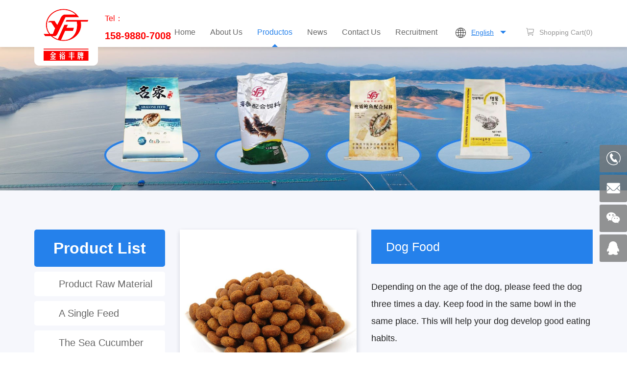

--- FILE ---
content_type: text/html; charset=utf-8
request_url: http://www.yf-aquatic-feed.com/gouliang.html
body_size: 4255
content:
<!DOCTYPE html>
<html lang="en">

	<head>
		<meta charset="UTF-8">
		<meta name="viewport" content="width=device-width, initial-scale=1, shrink-to-fit=no,  user-scalable=no, viewport-fit=cover">
		<meta http-equiv="X-UA-Compatible" content="IE=edge,chrome=1">
		<meta name="renderer" content="webkit">

				    <title>狗粮</title>
		    <meta name="keywords" content="狗粮">
		    <meta name="description" content="Qingdao Yufeng Aquatic Feed Co., Ltd. has strong technical force, with professional mariculture experts, and established long-term cooperative relationship with feed Research Institute of Ocean University of China, providing strong technical backing for our company. ">
		
		
		<link rel="stylesheet" href="/tpl/en_qdyufeng/assets/js/bootstrap/css/bootstrap.min.css" />
		<link rel="stylesheet" href="/tpl/en_qdyufeng/assets/js/animate.css/animate.min.css">
		<link rel="stylesheet" href="/tpl/en_qdyufeng/assets/js/jquery.fancybox/jquery.fancybox.min.css" />
		<link rel="stylesheet" href="/tpl/en_qdyufeng/assets/js/slick/slick.css" />
		<link rel="stylesheet" href="/tpl/en_qdyufeng/assets/css/fonts/iconfont.css" />
		<link rel="stylesheet" href="/tpl/en_qdyufeng/assets/css/public.css" />
		<link rel="stylesheet" href="/tpl/en_qdyufeng/assets/css/style.css" />
	</head>


		    <body class="inside-body">
	
				
				
				
		<div class="header">
			<div class="top">
				<div class="container">
					<div class="language_m fr">
						<ul>
							<li class="cn">
								<a href="http://www.qdyufeng.net/">简体中文</a>
							</li>
							<li class="en">
								<a href="http://www.yf-aquatic-feed.com/">English</a>
							</li>
							<li class="kor">
								<a href="http://kr.yf-aquatic-feed.com/">한국어</a>
							</li>
						</ul>
					</div>
					<div class="language_box fr">
						<div id="google_translate_element" class="google-translate"></div>
					</div>
				</div>
			</div>
			<div class="top-nav clearfix">
				<div class="container">
					<div class="logo">
						<a href="/">
							<img src="/res/cn/20211026/logo_90397a40.png"/>
						</a>
						<div class="note">
							<span>Tel：</span>
							<a href="tel:158-9880-7008">158-9880-7008</a>
						</div>
					</div>
					<button class="nav-collapse nav-collapse-xs" id="nav-btn">
	                    <span class="btn-line"></span>
	                    <span class="btn-line"></span>
	                    <span class="btn-line"></span>
	          		</button>
	          		<div class="shopcart fr">
						<a href="/index.php?c=cart" class="shopcart_icon">
							<p>Shopping Cart(<b class="cart_total">0</b>)</p>
						</a>
					</div>
	             	<div class="language fr">
						<p class="lan">English</p>
						<ul>
							<li class="cn">
								<a href="http://www.qdyufeng.net/">简体中文</a>
							</li>
							<li class="en">
								<a href="http://www.yf-aquatic-feed.com/">English</a>
							</li>
							<li class="kor">
								<a href="http://kr.yf-aquatic-feed.com/">한국어</a>
							</li>
						</ul>
					</div>
					<div class="nav nav-show">
						<div class="tbl">
							<div class="tbl-cell">
								<ul class="nav-list1 clearfix">
																												        <li >
									    												<a href="/">Home</a>
																							</li>
																												        <li 									                class="more"
									            >
									    												<a href="/company-profile.html">About Us</a>
																									<ul class="nav-list2">
																											        <li>
													            <a href="/company-profile.html">Company Introduction</a>
													        </li>
													    													        <li>
													            <a href="/honor.html">Honor of Qualification</a>
													        </li>
													    													        <li>
													            <a href="/factory.html">Factory Show</a>
													        </li>
													    													</ul>
																							</li>
																												        <li 									                class="more active"
									            >
									    												<a href="/product.html">Productos</a>
																									<ul class="nav-list2">
																													<li>
																<a href="/product/chanpinyuanliao.html">Product Raw Material</a>
															</li>
																													<li>
																<a href="/product/danyisiliao.html">A Single Feed</a>
															</li>
																													<li>
																<a href="/product/haishensiliao.html">The Sea Cucumber Feed</a>
															</li>
																													<li>
																<a href="/product/baoyusiliao.html">Abalone Feed</a>
															</li>
																													<li>
																<a href="/product/chongwusiliao.html">Pet Feed</a>
															</li>
																													<li>
																<a href="/product/yusiliao.html">Fish Food</a>
															</li>
																													<li>
																<a href="/product/xiasiliao.html">Shrimp Feed</a>
															</li>
																													<li>
																<a href="/product/xie-siliao.html">Crab Feed</a>
															</li>
																											</ul>
																							</li>
																												        <li >
									    												<a href="/news.html">News</a>
																							</li>
																												        <li >
									    												<a href="/contact.html">Contact Us</a>
																							</li>
																												        <li >
									    												<a href="/join.html">Recruitment</a>
																							</li>
																	</ul>
							</div>
						</div>
						<button class="nav-collapse nav-collapse-1" id="nav-xs-btn">
	                        <span class="btn-line"></span>
	                        <span class="btn-line"></span>
	                        <span class="btn-line"></span>
	                    </button>
						<div class="nav-2">
							<div class="nav-top">
								<div class="back-btn back-btn2"></div>
								<b class="nav-title">一级标题</b>
								<button class="nav-collapse nav-collapse-2" id="nav2-btn">
	                                <span class="btn-line"></span>
	                                <span class="btn-line"></span>
	                                <span class="btn-line"></span>
	                            </button>
							</div>
							<div class="content">
								<ul class="nav2-list2">
								</ul>
							</div>
						</div>
						<div class="nav-3">
							<div class="nav-top">
								<div class="back-btn back-btn3"></div>
								<b class="nav-title">一级标题</b>
								<button class="nav-collapse nav-collapse-2" id="nav2-btn">
	                                <span class="btn-line"></span>
	                                <span class="btn-line"></span>
	                                <span class="btn-line"></span>
	                            </button>
							</div>
							<div class="content">
								<ul class="nav3-list3">
								</ul>
							</div>
						</div>
					</div>
				</div>
			</div>
		</div>


    <h1 class="hidden">Qingdao Yufeng Aquatic Feed Co. LTD</h1>
    <div class="pagebanner">
        <div class="item">
            <a class="img-box" href="javascript:;">
                                    <img data-src="/data/thumb/res/cn/20230227/aa7f6dbc92e00f49.jpg_20230227162721_1920x0.jpg" class="lazy" alt="1(1)">
                            </a>
        </div>
    </div>
<div class="product_wrap padd bgcolor">
	<div class="container sticky-content">
		    <div class="left fl">
        <div class="menu_wrap fixed_menu">
            <div class="tit">
                <b>Product List</b>
            </div>
            <div class="menu">
                <ul class="menu1">
                                            <li class="">
                            <a href="/product/chanpinyuanliao.html">Product Raw Material</a>
                        </li>
                                            <li class="">
                            <a href="/product/danyisiliao.html">A Single Feed</a>
                        </li>
                                            <li class="">
                            <a href="/product/haishensiliao.html">The Sea Cucumber Feed</a>
                        </li>
                                            <li class="">
                            <a href="/product/baoyusiliao.html">Abalone Feed</a>
                        </li>
                                            <li class="active">
                            <a href="/product/chongwusiliao.html">Pet Feed</a>
                        </li>
                                            <li class="">
                            <a href="/product/yusiliao.html">Fish Food</a>
                        </li>
                                            <li class="">
                            <a href="/product/xiasiliao.html">Shrimp Feed</a>
                        </li>
                                            <li class="">
                            <a href="/product/xie-siliao.html">Crab Feed</a>
                        </li>
                                    </ul>
            </div>
        </div>
    </div> 
		<div class="right fr">
			<div class="product_details">
				<div class="product_box clearfix">
					<div class="lef fl">
						<div class="pro-show">
							<div class="slick-slider slider-for" id="slick-for">
																	<div class="pic">
										<div class="img-box">
											<img data-lazy="/data/thumb/res/cn/20211104/_0008_1_84f3e346.jpg_20211104194846_800x800.jpg" alt="Dog Food" />
										</div>
									</div>
																	<div class="pic">
										<div class="img-box">
											<img data-lazy="/data/thumb/res/cn/20211104/2956f7f795eef6ac.jpg_20211104194854_800x800.jpg" alt="Dog Food" />
										</div>
									</div>
																	<div class="pic">
										<div class="img-box">
											<img data-lazy="/data/thumb/res/cn/20211104/_0007_59fc25936a7ea_610_b58e056f.jpg_20211104194859_800x800.jpg" alt="Dog Food" />
										</div>
									</div>
																	<div class="pic">
										<div class="img-box">
											<img data-lazy="/data/thumb/res/cn/20211104/_0006_1357e21fee3ef7b_b9205001.jpg_20211104194907_800x800.jpg" alt="Dog Food" />
										</div>
									</div>
																	<div class="pic">
										<div class="img-box">
											<img data-lazy="/data/thumb/res/cn/20211104/_0002_2018-01-26-603_c2dcdc73.jpg_20211104194912_800x800.jpg" alt="Dog Food" />
										</div>
									</div>
																	<div class="pic">
										<div class="img-box">
											<img data-lazy="/data/thumb/res/cn/20211104/32b6223e3d3f1ca9.jpg_20211104194916_800x800.jpg" alt="Dog Food" />
										</div>
									</div>
															</div>
							<div class="album">
								<div class="slick-slider slider-nav" id="slick-nav">
																			<div class="pic">
											<div class="img-box">
												<img data-lazy="/data/thumb/res/cn/20211104/_0008_1_84f3e346.jpg_20211104194846_800x800.jpg" alt="Dog Food" />
											</div>
										</div>
																			<div class="pic">
											<div class="img-box">
												<img data-lazy="/data/thumb/res/cn/20211104/2956f7f795eef6ac.jpg_20211104194854_800x800.jpg" alt="Dog Food" />
											</div>
										</div>
																			<div class="pic">
											<div class="img-box">
												<img data-lazy="/data/thumb/res/cn/20211104/_0007_59fc25936a7ea_610_b58e056f.jpg_20211104194859_800x800.jpg" alt="Dog Food" />
											</div>
										</div>
																			<div class="pic">
											<div class="img-box">
												<img data-lazy="/data/thumb/res/cn/20211104/_0006_1357e21fee3ef7b_b9205001.jpg_20211104194907_800x800.jpg" alt="Dog Food" />
											</div>
										</div>
																			<div class="pic">
											<div class="img-box">
												<img data-lazy="/data/thumb/res/cn/20211104/_0002_2018-01-26-603_c2dcdc73.jpg_20211104194912_800x800.jpg" alt="Dog Food" />
											</div>
										</div>
																			<div class="pic">
											<div class="img-box">
												<img data-lazy="/data/thumb/res/cn/20211104/32b6223e3d3f1ca9.jpg_20211104194916_800x800.jpg" alt="Dog Food" />
											</div>
										</div>
																	</div>
							</div>
						</div>
					</div>
					<div class="rig fr">
						<div class="prod_info">
							<div class="pro_title">
								<h1>Dog Food</h1>
							</div>
							<div class="txt">
								<p>Depending on the age of the dog, please feed the dog three times a day. Keep food in the same bowl in the same place. This will help your dog develop good eating habits.</p>							</div>
							<div class="prod_btn clearfix">
								<a onclick="$.cart.add(76);" class="add_btn">Add to inquiry cart</a>
								<a id="inquiry_btn">Inquiry now</a>
							</div>
							<div class="share_box">
								<span>Share:</span>
								<div class="share_tool">
									<div class="addthis_inline_share_toolbox"></div>
									<script async type="text/javascript" src="http://s7.addthis.com/js/300/addthis_widget.js#pubid=ra-61711382631ac3f9"></script>
								</div>
							</div>
						</div>
					</div>
				</div>
																<div class="inquire_box wow fadeInUp" data-wow-duration="1s">
					<div class="info_title">
						<b>Inquiry Now</b>
					</div>
					<div class="inquire_form">
						<div class="form_ipt">
							<form class="form3">
								<ul class="row">
									<li class="col-xs-12 col-sm-12 col-md-12">
										<input type="text" value="Products：Dog Food" name="title" readonly />
									</li>
									<li class="col-xs-12 col-sm-6 col-md-6">
										<input type="text" placeholder="Name：*" name="fullname" />
									</li>
									<li class="col-xs-12 col-sm-6 col-md-6">
										<input type="text" placeholder="Tel：" name="tel" />
									</li>
									<li class="col-xs-12 col-sm-6 col-md-6">
										<input type="text" placeholder="E-mail：*" name="email" required />
									</li>
									<li class="col-xs-12 col-sm-6 col-md-6">
										<input type="text" placeholder="Country：" name="country" />
									</li>
									<li class="col-xs-12 col-sm-12 col-md-12">
										<textarea  placeholder="Message：*" name="content"></textarea>
									</li>
									<li class="col-xs-12 col-sm-12 col-md-12">
										<input type="hidden" value="18.118.195.41" name="ip" />
										<input type="hidden" value="res/cn/20211104/_0008_1_84f3e346.jpg" name="thumbadd" />
										<input type="hidden" name="id" value="book">
										<input type="hidden" name="_spam" value="">
										<button class="submit send3">SEND</button>
									</li>
								</ul>
							</form>
						</div>
					</div>
				</div>
				
				<div class="related_box wow fadeInUp" data-wow-duration="1s">
					<div class="info_title">
						<b>Related Product</b>
					</div>
					<div class="related_lists">
						<div class="slick_related">
							        											</div>
					</div>
				</div>
			</div>
		</div>
	</div>
</div>
<div class="footer">
	<div class="foot">
		<div class="container">
			<ul>
				<li class="on">
					<div class="item item-1">
						<div class="title-foot">
							<h3>Subscribe email</h3>
						</div>
						<div class="info-down">
							<div class="foot_logo">
								<img src="/res/cn/20211026/foot_logo_49fd6559.png">
							</div>
							<div class="email_form">
								<p>Subscribe to our newsletter</p>
								<div class="form_box">
									<form class="form1">
										<input type="text" placeholder="E-mail:：*" name="email" />

										<input type="hidden" name="title" value="邮件订阅" />
									    <input type="hidden" value="18.118.195.41" name="ip" />
									    <input type="hidden" name="id" value="bottomemail">
									    <input type="hidden" name="_spam" value="">
										<button class="submit send1"></button>
									</form>
								</div>
							</div>
						</div>
					</div>
				</li>
				<li class="on">
					<div class="item item-2">
						<div class="title-foot">
							<h3>Qingdao Yufeng Aquatic Feed Co. LTD</h3>
						</div>
						<div class="info-down">
							<div class="text">
								<p class="address">Add：No.121, Wangjialou Industrial Park, Huangdao District</p>
								<p class="email">E-mail：<a href="mailto:qingdaojinyufeng@163.com">qingdaojinyufeng@163.com</a></p>
								<p class="tel">
									Tel：
									<a href="tel:0532-86113295">0532-86113295</a>
									<span>|</span>
									<a href="tel:158-9880-7008">158-9880-7008</a>
								</p>
								<p class="fax">Fax：0532-86113295</p>
							</div>
						</div>
					</div>
				</li>
				<li class="on">
					<div class="item item-3">
						<div class="title-foot">
							<h3>Products</h3>
						</div>
						<div class="info-down">
							<div class="list_box clearfix">
																									<div class="list fl">
																					<a href="/product/chanpinyuanliao.html">Product Raw Material</a>
																					<a href="/product/danyisiliao.html">A Single Feed</a>
																					<a href="/product/haishensiliao.html">The Sea Cucumber Feed</a>
																					<a href="/product/baoyusiliao.html">Abalone Feed</a>
																			</div>
																	<div class="list fl">
																					<a href="/product/chongwusiliao.html">Pet Feed</a>
																					<a href="/product/yusiliao.html">Fish Food</a>
																					<a href="/product/xiasiliao.html">Shrimp Feed</a>
																					<a href="/product/xie-siliao.html">Crab Feed</a>
																			</div>
															</div>
						</div>
					</div>
				</li>
				<li class="on">
					<div class="item item-3">
						<div class="title-foot">
							<h3>Quick Links</h3>
						</div>
						<div class="info-down">
							<div class="list_box">
								<div class="list">
									<a href="/company-profile.html">About Us</a>
									<a href="/join.html">Recruitment</a>
									<a href="/news.html">News</a>
									<a href="/contact.html">Contact Us</a>
								</div>
							</div>
						</div>
					</div>
				</li>
				<li class="on">
					<div class="item item-4">
						<div class="title-foot">
							<h3>Message</h3>
						</div>
						<div class="info-down">
							<div class="ipt_form">
								<form class="form form2">
									<ul class="row">
										<li class="col-xs-12 col-sm-6 col-md-6">
											<input type="text" placeholder="Name：*" name="fullname" />
										</li>
										<li class="col-xs-12 col-sm-6 col-md-6">
											<input type="text" placeholder="E-mail：*" name="email" />
										</li>
										<li class="col-xs-12 col-sm-12 col-md-12">
											<textarea placeholder="Message：*" name="content"></textarea>
										</li>
										<li class="col-xs-12 col-sm-12 col-md-12">
											<input type="hidden" value="网站底部留言" name="title" />
											<input type="hidden" value="18.118.195.41" name="ip" />
											<input type="hidden" name="id" value="book">
											<input type="hidden" name="_spam" value="">
											<button class="submit send2">SEND</button>
										</li>
									</ul>
								</form>
							</div>
						</div>
					</div>
				</li>
			</ul>
		</div>
	</div>
	<div class="copyright">
		<div class="container">
			<div class="info">
				<p>
					<a href="/sitemap.html" class="bot_link">SITE MAP</a>
					Copyright © 2021 Qingdao Yufeng Aquatic Feed Co. LTD.					<a href="https://beian.miit.gov.cn" target="_blank">鲁ICP备2021021136号-2</a>					<script type="text/javascript">document.write(unescape("%3Cspan id='cnzz_stat_icon_1280490536'%3E%3C/span%3E%3Cscript src='https://v1.cnzz.com/z_stat.php%3Fid%3D1280490536%26show%3Dpic' type='text/javascript'%3E%3C/script%3E"));</script>					<a href="http://www.hicheng.net/" target="_blank">Powered by:Hicheng</a>
				</p>
			</div>
		</div>
	</div>
</div>

<div class="online-wrap">
	<span class="btn"></span>
	<div class="online">
		<a class="iconfont icon-tel" href="tel:0532-86113295"></a>
		<a class="iconfont icon-email" href="mailto:qingdaojinyufeng@163.com"></a>
		<a class="iconfont icon-wechat" href="javascript:;">
            <div class="mask">
                <div class="mask-box">
                    <img src="/res/cn/20211026/code_c879fbeb.jpg">
                </div>
            </div>
        </a>
		<a class="iconfont icon-qq" href="http://wpa.qq.com/msgrd?v=3&uin=***&site=qq&menu=yes" target="_blank"></a>
	</div>
</div>

<div class="bottom_nav">
	<ul>
		<li class="foot_email">
			<a href="mailto:qingdaojinyufeng@163.com">E-mail</a>
		</li>
		<li class="foot_tel">
			<a href="tel:0532-86113295">Tel</a>
		</li>
		<li class="foot_prod">
			<a href="/product.html">Product</a>
		</li>
		<li class="foot_top">
			<a id="gotop">Top</a>
		</li>
	</ul>
</div>

<script src="/tpl/en_qdyufeng/assets/js/jquery-1.8.3.min.js"></script>
<script src="/tpl/en_qdyufeng/assets/js/slick/slick.min.js"></script>
<script src="/tpl/en_qdyufeng/assets/js/jquery.fancybox/jquery.fancybox.min.js"></script>
<script src="/tpl/en_qdyufeng/assets/js/jquery.lazyload/jquery.lazyload.min.js"></script>
<script src="/tpl/en_qdyufeng/assets/js/wow.min.js"></script>
<script src="/tpl/en_qdyufeng/assets/js/jquery.countup.min.js"></script>
<script src="https://translate.google.com/translate_a/element.js?cb=googleTranslateElementInit" async></script>
<script src="/tpl/en_qdyufeng/assets/js/hc-sticky.min.js" ></script>
<script src="/tpl/en_qdyufeng/assets/js/main.js"></script>
<script src="/tpl/en_qdyufeng/assets/js/liuyan.js"></script>
<script src="/tpl/en_qdyufeng/assets/js/cart.js"></script>
</body>
</html>

--- FILE ---
content_type: text/css
request_url: http://www.yf-aquatic-feed.com/tpl/en_qdyufeng/assets/css/fonts/iconfont.css
body_size: 512
content:
@font-face {
  font-family: "iconfont"; /* Project id 2878211 */
  src: url('iconfont.woff2?t=1634822178891') format('woff2'),
       url('iconfont.woff?t=1634822178891') format('woff'),
       url('iconfont.ttf?t=1634822178891') format('truetype');
}

.iconfont {
  font-family: "iconfont" !important;
  font-size: 16px;
  font-style: normal;
  -webkit-font-smoothing: antialiased;
  -moz-osx-font-smoothing: grayscale;
}

.icon-you1:before {
  content: "\e644";
}

.icon-shanchu:before {
  content: "\e61c";
}

.icon-shanchu1:before {
  content: "\e601";
}

.icon-dianhua11:before {
  content: "\e6be";
}

.icon-fanhuidingbu:before {
  content: "\e61a";
}

.icon-tubiao-1:before {
  content: "\e623";
}

.icon-tuceng:before {
  content: "\e607";
}

.icon-xin:before {
  content: "\e618";
}

.icon-duoyuyan:before {
  content: "\e654";
}

.icon-tubiao-:before {
  content: "\e605";
}

.icon-zhuanli:before {
  content: "\e616";
}

.icon-gouwuche:before {
  content: "\e73d";
}

.icon-qq:before {
  content: "\e60a";
}

.icon-dianhua:before {
  content: "\e69a";
}

.icon-weixin:before {
  content: "\e615";
}

.icon-youxiang:before {
  content: "\e612";
}

.icon-zhifeiji:before {
  content: "\e6a0";
}

.icon-jianhao:before {
  content: "\e625";
}

.icon-add:before {
  content: "\e62d";
}

.icon-icon--:before {
  content: "\e727";
}

.icon-icon--1:before {
  content: "\e728";
}

.icon-icon--2:before {
  content: "\e729";
}

.icon-icon--3:before {
  content: "\e72a";
}

.icon-dingzhijiaju:before {
  content: "\e619";
}

.icon-shengchan:before {
  content: "\e62f";
}

.icon-01_shouhouguanli:before {
  content: "\e62b";
}

.icon-shengchanguanli:before {
  content: "\e614";
}

.icon-gongchang-2:before {
  content: "\e7aa";
}

.icon-gouwucheman:before {
  content: "\e600";
}

.icon-jiageyuce:before {
  content: "\e653";
}

.icon-shipin:before {
  content: "\e631";
}



--- FILE ---
content_type: text/css
request_url: http://www.yf-aquatic-feed.com/tpl/en_qdyufeng/assets/css/public.css
body_size: 6423
content:
body {
	font-family: 'SourceHanSansCN-Regular', 'Microsoft YaHei', 'Arial', Helvetica, sans-serif;
	font-size: 14px;
	font-weight: normal;
	position: relative;
	overflow-x: hidden;
}

@-ms-viewport {
	width: auto !important;
}

*[data-type='iframe'],
*[data-fancybox],
.slick-slide:focus,
a:link {
	outline: none !important;
}

li,
ol,
ul {
	list-style: none;
}

a {
	text-decoration: none;
	color: inherit;
}

a:hover,
a:link,
a:visited {
	text-decoration: none;
	color: inherit;
}

input[type=number] {
	-moz-appearance: textfield;
}

input[type=number]::-webkit-inner-spin-button,
input[type=number]::-webkit-outer-spin-button {
	margin: 0;
	-webkit-appearance: none;
}

ul,
li,
p {
	margin: 0;
	padding: 0;
}

button,
input,
textarea {
	resize: none;
	border: none;
	outline: none;
}

button:focus,
input:focus,
textarea:focus {
	border: none;
	outline: none;
}

a[data-fancybox] {
	outline: none;
}

a[data-fancybox] img {
	outline: none !important;
}

img {
	backface-visibility: hidden;
	-webkit-backface-visibility: hidden;
	-moz-backface-visibility: hidden;
	-ms-backface-visibility: hidden;
}

img[data-lazy] {
	background: url(../js/slick/ajax-loader.gif) no-repeat center;
}

img.lazy {
	min-width: 1px;
	min-height: 1px;
	background: url(../js/slick/ajax-loader.gif) no-repeat center;
}

.slick-slide {
	outline: none;
}

.slick-slide a {
	outline: none !important;
}

.BMapLabel {
	max-width: none;
}

.fr {
	float: right;
}

.fl {
	float: left;
}

.clear {
	clear: both;
}

.container {
	margin: 0 auto;
}

@media (min-width: 1470px) {
	.container {
		width: 1440px;
	}
}

@media (min-width: 1200px) {
	.wow {
		visibility: hidden;
	}
}

.clearfix {
	zoom: 1;
}

.clearfix:after {
	display: block;
	visibility: hidden;
	clear: both;
	height: 0;
	content: '';
}

.transform-0 {
	-webkit-transform: translate(0) !important;
	-ms-transform: translate(0) !important;
	transform: translate(0) !important;
}

.txt-over1 {
	overflow: hidden;
	white-space: nowrap;
	text-overflow: ellipsis;
}

.ff {
	font-family: 'iconfont' !important;
	font-style: normal;
	-webkit-font-smoothing: antialiased;
	-moz-osx-font-smoothing: grayscale;
}


/*img*/

.img-box {
	position: relative;
	display: block;
	overflow: hidden;
	height: 0;
	padding-bottom: 100%;
}

.img-box img {
	position: absolute;
	top: 0;
	left: 0;
	display: block;
	width: 100%;
	height: 100%;
}

.img-box img[src=''],
.img-box img:not([src]) {
	opacity: 0;
	border: 0;
}


/*pages*/

.page {
	text-align: center;
}

.page li {
	display: inline-block;
	vertical-align: top;
}

.page li a {
	font-size: 18px;
	font-weight: bold;
	line-height: 36px;
	display: block;
	overflow: hidden;
	width: 38px;
	height: 38px;
	margin: 0 6px;
	padding: 0 5px;
	cursor: pointer;
	-webkit-transition: all .2s;
	transition: all .2s;
	text-align: center;
	color: #424242;
	border-radius: 50%;
	background-color: #fff;
}

@media (max-width: 991px) {
	.page li a {
		font-size: 14px;
		line-height: 30px;
		width: 30px;
		height: 30px;
		margin: 0 3px;
	}
}

.page li:hover a {
	color: #fff;
	background-color: #2581eb;
}

.page li.active a {
	color: #fff;
	background-color: #2581eb;
}

.page li.prev a {
	border-radius: 5px;
}

.page li.prev a:before {
	font-family: 'iconfont';
	font-size: 18px;
	font-weight: bold;
	content: '\e727';
	text-align: center;
}

.page li.next a {
	border-radius: 5px;
}

.page li.next a:before {
	font-family: 'iconfont';
	font-size: 18px;
	font-weight: bold;
	content: '\e728';
	text-align: center;
}


/*table*/

.table-box {
	overflow: auto;
	width: 100%;
	max-width: 100%;
}

.table-box table {
	line-height: 1.2;
	width: 100%;
	max-width: 100%;
	border-spacing: 0;
	border-collapse: collapse;
}

.table-box table tr,
.table-box table td,
.table-box table th {
	width: auto !important;
	height: auto !important;
	color: #666;
}

.table-box table td,
.table-box table th {
	font-size: 15px;
	font-weight: normal;
	padding: 10px !important;
	vertical-align: middle;
	border: 1px solid #ccc !important;
}

@media (max-width: 767px) {
	.table-box table td,
	.table-box table th {
		font-size: 14px;
	}
}

.table-box table tr p,
.table-box table tr span {
	line-height: 1.2 !important;
	margin: 0 !important;
	padding: 0 !important;
	background: none !important;
}

.table-box table th {
	text-align: center;
}

.table-box .table-nav {
	overflow: hidden;
}

.table-box .table-content {
	overflow-x: auto;
	overflow-y: auto;
	max-height: 300px;
	max-height: 42vh;
}

.zoomDiv {
	z-index: 999;
	display: none;
	overflow: hidden;
	text-align: center;
	border: 1px solid #ccc;
	background: #fff;
}

@media (max-width: 1199px) {
	.zoomDiv {
		display: none !important;
	}
}

@media (min-width: 768px) {
	.zoomDiv {
		position: absolute;
	}
}

.zoomMask {
	position: absolute;
	z-index: 20;
	cursor: move;
	background: url([data-uri]) repeat;
}

@media (max-width: 1199px) {
	.zoomMask {
		display: none !important;
	}
}

@media (max-width: 767px) {
	.zoomMask {
		display: none;
	}
}


/*nav*/

.header {
	position: fixed;
	z-index: 10;
	top: 0;
	width: 100%;
	-webkit-transition: all .4s;
	transition: all .4s;
	background-color: #fff;
	box-shadow: 0 2px 8px 0 rgba(0, 0, 0, .15);
}

.header .top {
	height: 36px;
	padding-top: 10px;
}

@media (max-width: 1199px) {
	.header .top {
		height: 29px;
		padding: 0;
	}
}

.header .top .language_box {
	float: right;
	-webkit-transition: all .4s;
	transition: all .4s;
}

@media (max-width: 1199px) {
	.header .top .language_box {
		display: none;
	}
}

.header .top .language_m {
	display: none;
}

@media (max-width: 1199px) {
	.header .top .language_m {
		display: block;
	}
}

.header .top .language_m ul li {
	display: inline-block;
	padding: 0 5px;
	vertical-align: middle;
}

.header .top .language_m ul li a {
	font-size: 0;
	display: block;
}

.header .top .language_m ul li a:before {
	display: block;
	width: 24px;
	height: 24px;
	margin: auto;
	content: '';
	border-radius: 50%;
	background: url(../images/common/language.png) no-repeat center;
	background-size: cover;
}

.header .top .language_m ul .en {
	padding-top: 1px;
}

.header .top .language_m ul .en a:before {
	width: 23px;
	height: 23px;
	background-position: 0;
}

.header .top .language_m ul .cn {
	padding-top: 2px;
}

.header .top .language_m ul .cn a:before {
	background-position: -24px 0;
}

.header .top .language_m ul .kor {
	padding-top: 2px;
}

.header .top .language_m ul .kor a:before {
	width: 26px;
	height: 26px;
	border: 1px solid #eee;
	background-position: -48px 0;
}

.header .language {
	position: relative;
	float: right;
	margin: 16px 30px 0 10px;
	padding: 0 25px 0 10px;
	cursor: pointer;
	-webkit-transition: all .4s;
	transition: all .4s;
}

@media (max-width: 1199px) {
	.header .language {
		display: none;
	}
}

.header .language:after {
	position: absolute;
	top: 50%;
	right: 10px;
	width: 0;
	height: 0;
	content: '';
	-webkit-transition: all .4s;
	transition: all .4s;
	-webkit-transform: translateY(-50%);
	-ms-transform: translateY(-50%);
	transform: translateY(-50%);
	border-width: 6px 6px 0 6px;
	border-style: solid;
	border-color: #2581eb transparent transparent transparent;
}

@media (max-width: 1199px) {
	.header .language:after {
		display: none;
	}
}

.header .language p {
	font-size: 14px;
	line-height: 28px;
	position: relative;
	padding-right: 10px;
	-webkit-transition: all .4s;
	transition: all .4s;
	text-decoration: underline !important;
	color: #2581eb;
}

@media (max-width: 1199px) {
	.header .language p {
		display: none;
	}
}

.header .language p:before {
	font-family: 'iconfont' !important;
	font-size: 24px;
	font-style: normal;
	line-height: 1;
	display: inline-block;
	margin-right: 10px;
	content: '';
	content: '\e654';
	vertical-align: middle;
	color: #333;
	-webkit-font-smoothing: antialiased;
	-moz-osx-font-smoothing: grayscale;
}

.header .language ul {
	position: absolute;
	z-index: 8;
	top: 30px;
	left: 50%;
	display: none;
	width: 100%;
	min-width: 60px;
	-webkit-transform: translateX(-50%);
	-ms-transform: translateX(-50%);
	transform: translateX(-50%);
	background-color: rgba(255, 255, 255, .6);
	box-shadow: 1px 2px 10px 0 rgba(0, 0, 0, .1);
}

@media (max-width: 1199px) {
	.header .language ul {
		position: static;
		display: block;
		min-width: auto;
		-webkit-transform: translateX(0);
		-ms-transform: translateX(0);
		transform: translateX(0);
		background-color: transparent;
		box-shadow: none;
	}
}

.header .language ul li {
	padding: 4px 0;
	border-bottom: 1px solid #eee;
}

@media (max-width: 1199px) {
	.header .language ul li {
		display: inline-block;
		padding: 0 2px;
		border: none;
	}
}

.header .language ul li:last-child {
	border: none;
}

.header .language ul li a {
	font-size: 14px;
	line-height: 28px;
	display: block;
	padding-left: 12px;
	color: #222;
}

@media (max-width: 1199px) {
	.header .language ul li a {
		font-size: 0;
		padding: 0;
	}
}

.header .language ul li a:before {
	display: inline-block;
	width: 20px;
	height: 20px;
	margin: auto;
	margin-right: 12px;
	content: '';
	vertical-align: middle;
	border-radius: 50%;
	background: url(../images/common/language.png) no-repeat center;
	background-size: cover;
}

@media (max-width: 1199px) {
	.header .language ul li a:before {
		margin: 0;
	}
}

.header .language ul .en a:before {
	background-position: 0;
}

.header .language ul .cn a:before {
	background-position: -20px 0;
}

.header .language ul .kor a:before {
	background-position: -40px 0;
}

@media (max-width: 1199px) {
	.header .shopcart {
		margin-right: 50px;
	}
}

.header .shopcart .shopcart_icon {
	display: block;
}

.header .shopcart .shopcart_icon p {
	font-size: 14px;
	line-height: 60px;
	color: #969696;
}

.header .shopcart .shopcart_icon p b {
	font-weight: normal;
}

.header .shopcart .shopcart_icon p:before {
	font-family: 'iconfont' !important;
	font-size: 18px;
	font-style: normal;
	line-height: 1;
	display: inline-block;
	margin-right: 10px;
	content: '\e73d';
	vertical-align: text-bottom;
	-webkit-font-smoothing: antialiased;
	-moz-osx-font-smoothing: grayscale;
}

.header .top-nav .container {
	position: relative;
}

.header .logo {
	position: absolute;
	top: -28px;
	left: 15px;
	float: left;
	height: 116px;
	margin-top: 10px;
	-webkit-transition: all .4s;
	transition: all .4s;
}

@media (max-width: 1199px) {
	.header .logo {
		position: static;
		width: 90px;
		height: auto;
		margin-top: -22px;
	}
}

.header .logo a {
	display: inline-block;
}

@media (max-width: 1199px) {
	.header .logo a {
		display: block;
	}
}

.header .logo a img {
	max-width: 100%;
}

.header .logo .note {
	display: inline-block;
	margin-left: 30px;
	color: #fe0000;
}

@media (max-width: 1469px) {
	.header .logo .note {
		margin-left: 10px;
	}
}

@media (max-width: 1199px) {
	.header .logo .note {
		display: none;
	}
}

.header .logo .note span {
	font-size: 16px;
	display: block;
	margin-bottom: 10px;
}

.header .logo .note a {
	font-size: 20px;
	font-weight: bold;
	display: block;
}

.header .logo .note a:hover {
	text-decoration: underline !important;
}

.header .search-box {
	position: fixed;
	z-index: 888;
	top: 100%;
	left: 0;
	display: none;
	overflow: hidden;
	width: 100%;
	height: 100%;
	margin-top: 20px;
	margin-top: 0;
	margin-right: 10px;
	padding: 0 3%;
	background-color: rgba(211, 16, 26, .95);
}

.header .search-box .search {
	line-height: 40px;
	overflow: hidden;
	zoom: 1;
	width: 240px;
	border: 1px solid #dbdbdb;
	border-radius: 40px;
}

.header .search-box .search:after {
	display: block;
	visibility: hidden;
	clear: both;
	height: 0;
	content: '';
}

.header .search-box .search .input-text {
	float: left;
	padding-left: 10%;
	background: none;
}

@media (min-width: 768px) {
	.header .search-box .search .input-text {
		width: 100%;
		padding: 0 50px 0 3%;
	}
}

.header .search-box .search .input-submit {
	line-height: 36px;
	float: right;
	width: 50px;
	-webkit-animation: fadeInLeft 1s 0s ease both;
	animation: fadeInLeft 1s 0s ease both;
	background: none;
}

.header .search-box .search .input-submit:before {
	font-family: 'iconfont' !important;
	font-size: 22px;
	line-height: 1;
	content: '\e600';
	color: #fff;
}

@media (min-width: 768px) {
	.header .search-box .search .input-submit {
		position: absolute;
		right: 0;
		bottom: 20px;
	}
}

.header .search-box.search-xs {
	width: 100%;
	margin: 0;
	border-right: 30px solid transparent;
	border-left: 30px solid transparent;
	background: none;
}

@media (min-width: 1200px) {
	.header .search-box.search-xs {
		display: none;
	}
}

.header .search-box.search-xs .search {
	position: absolute;
	z-index: 888;
	top: 0;
	left: 120%;
	width: 100%;
	-webkit-transition: left .3s;
	transition: left .3s;
	border-color: #fff;
	background: #fff;
}

.header .search-box.search-xs .input-submit {
	line-height: 34px;
	background: #fff;
}

.header .search-box.search-xs .input-submit:before {
	color: #104384;
}

.header .search-box.search-xs.show {
	z-index: 66;
}

.header .search-box.search-xs.show .search {
	left: 0;
}

.header .search-lg {
	top: 0;
}

.header .search-lg .logo {
	margin-top: 20px;
	margin-left: 0;
}

.header .search-lg .search {
	position: absolute;
	top: 50%;
	right: 0;
	left: 0;
	width: 100%;
	max-width: 90%;
	margin: auto;
	padding: 0 10px;
	-webkit-transform: translateY(-50%);
	-ms-transform: translateY(-50%);
	transform: translateY(-50%);
	border: none;
	border-bottom: 1px solid rgba(255, 255, 255, .8);
	border-radius: 0;
}

.header .search-lg .search p {
	margin-bottom: 50px;
	-webkit-animation: zoomIn 1s 0s ease both;
	animation: zoomIn 1s 0s ease both;
	text-align: center;
	letter-spacing: 2px;
	color: #fff;
}

.header .search-lg .input-text {
	font-size: 20px;
	line-height: 30px;
	width: 80%;
	height: 60px;
	padding: 0;
	padding-bottom: 30px;
	-webkit-animation: zoomIn 1s 0s ease both;
	animation: zoomIn 1s 0s ease both;
	text-align: center;
	color: #fff;
}

.header .search-lg .close-btn {
	position: fixed;
	top: 34px;
	right: 18%;
	cursor: pointer;
}

.header .search-lg .close-btn:before {
	font-size: 20px;
	content: '\2716';
	color: #fff;
}

.header .nav-collapse {
	position: absolute;
	z-index: 10;
	top: 9px;
	right: 20px;
	display: none;
	float: right;
	width: 20px;
	height: 40px;
	padding: 0;
	cursor: pointer;
	background: none;
}

@media (max-width: 1199px) {
	.header .nav-collapse {
		display: block;
	}
}

.header .nav-collapse .btn-line {
	position: absolute;
	left: 50%;
	width: 20px;
	height: 2px;
	-webkit-transition: all .5s ease;
	transition: all .5s ease;
	-webkit-transform: translateX(-50%);
	-ms-transform: translateX(-50%);
	transform: translateX(-50%);
	background-color: #666;
}

.header .nav-collapse .btn-line:nth-child(3),
.header .nav-collapse .btn-line:nth-child(1) {
	position: absolute;
	display: block;
	width: 20px;
	height: 2px;
	content: '';
	-webkit-transition: all .5s ease;
	transition: all .5s ease;
	background-color: #666;
}

.header .nav-collapse .btn-line:nth-child(1) {
	top: 35%;
}

.header .nav-collapse .btn-line:nth-child(2) {
	top: 50%;
}

.header .nav-collapse .btn-line:nth-child(3) {
	top: 65%;
}

@media (max-width: 1199px) {
	.header .nav-collapse.nav-collapse-1 {
		position: absolute;
		z-index: 9999;
		top: 10px;
		right: 20px;
		display: block;
		margin-top: 8px;
		border: none;
	}
	.header .nav-collapse.nav-collapse-1 .btn-line {
		background-color: #666 !important;
	}
}

.header .nav-collapse.active {
	right: 20px;
	border-color: transparent;
}

.header .nav-collapse.active .btn-line {
	background-color: #fff;
}

.header .nav-collapse.active .btn-line:nth-child(2) {
	-webkit-transform: translateX(-50px);
	-ms-transform: translateX(-50px);
	transform: translateX(-50px);
	opacity: 0;
}

.header .nav-collapse.active .btn-line:nth-child(1) {
	top: 50%;
	left: 50%;
	-webkit-transform: translateX(-50%) rotateZ(45deg);
	-ms-transform: translateX(-50%) rotate(45deg);
	transform: translateX(-50%) rotateZ(45deg);
}

.header .nav-collapse.active .btn-line:nth-child(3) {
	top: 50%;
	left: 50%;
	-webkit-transform: translateX(-50%) rotateZ(-45deg);
	-ms-transform: translateX(-50%) rotate(-45deg);
	transform: translateX(-50%) rotateZ(-45deg);
}

.header .top-navbox {
	background-color: #f6f6f6;
}

.header .nav.left-100 {
	left: -100%;
}

.header .nav.left-200 {
	left: -200%;
}

.header .nav .nav-list2 a,
.header .nav .nav-list3 a {
	display: block;
}

@media (max-height: 580px) {
	.header .nav .nav-list2 a,
	.header .nav .nav-list3 a {
		margin-top: 0;
	}
}

.header .nav-2,
.header .nav-3 {
	display: none;
}

@media (max-width: 1199px) {
	.header .nav-2,
	.header .nav-3 {
		position: absolute;
		z-index: 9999;
		top: 0;
		display: block;
		overflow: hidden;
		width: 100%;
		height: 100%;
		padding: 20px;
		-webkit-transition: left .3s;
		transition: left .3s;
		text-align: left;
		text-align: center;
		color: #fff;
		background: #fafafa;
		background-color: #000;
	}
}

.header .back-btn {
	position: absolute;
	top: 18px;
	left: 15px;
}

.header .nav-2 .nav-top .back-btn:before,
.header .nav-3 .nav-top .back-btn:before {
	font-family: 'iconfont';
	font-size: 26px;
	content: '\e727';
}

.header .nav-2 .nav-top .nav-title,
.header .nav-3 .nav-top .nav-title {
	font-size: 24px;
	margin: 0;
	text-transform: uppercase;
}

.header .nav-2 .nav-top .nav-title a,
.header .nav-3 .nav-top .nav-title a {
	color: #fff;
}

.header .nav-2 .nav-top .nav-collapse-2 .btn-line,
.header .nav-3 .nav-top .nav-collapse-2 .btn-line {
	background-color: #fff;
}

.header .nav-2 .content,
.header .nav-3 .content {
	overflow: auto;
	height: 80%;
	margin-top: 12%;
}

.header .nav-2 .content ul li,
.header .nav-3 .content ul li {
	font-size: 18px;
	line-height: 50px;
	margin: 25px 0;
	text-align: left;
}

.header .nav-2 .content ul li.more,
.header .nav-3 .content ul li.more {
	position: relative;
}

.header .nav-2 .content ul li.more:after,
.header .nav-3 .content ul li.more:after {
	font-family: 'iconfont' !important;
	font-size: 16px;
	position: absolute;
	top: 50%;
	right: 0;
	content: '\e72f';
	-webkit-transform: translateY(-50%);
	-ms-transform: translateY(-50%);
	transform: translateY(-50%);
	color: #fff;
}

.header .nav-2 .content ul li a,
.header .nav-3 .content ul li a {
	display: block;
}

@media (max-width: 1199px) {
	.header .nav-2 .content ul li a,
	.header .nav-3 .content ul li a {
		color: #fff;
	}
}

.header .nav-2 {
	left: 100%;
}

.header .nav-3 {
	left: 200%;
}

.header .nav-3 .content ul li {
	font-size: 18px;
}

.header .nav-3 .header .fade-out ul {
	text-align: left;
}

.header .fade-out ul.nav2-list2 h4 {
	font-size: 20px;
	line-height: 50px;
}

@media (min-width: 1200px) {
	.header .nav {
		display: block;
		float: right;
	}
	.header .nav .nav-list1 {
		position: relative;
	}
	.header .nav .nav-list1>li {
		float: left;
		-webkit-transition: all .4s;
		transition: all .4s;
	}
	.header .nav .nav-list1>li>a {
		font-size: 18px;
		line-height: 60px;
		position: relative;
		display: block;
		overflow: hidden;
		padding: 0 28px;
		-webkit-transition: all .4s;
		transition: all .4s;
		color: #666;
	}
	.header .nav .nav-list1>li>a:after {
		position: absolute;
		right: 0;
		bottom: 0;
		left: 0;
		display: block;
		width: 0;
		height: 0;
		margin: auto;
		content: '';
		-webkit-transition: all .35s;
		transition: all .35s;
		border-right: 6px solid transparent;
		border-bottom: 0 solid #2581eb;
		border-left: 6px solid transparent;
	}
	.header .nav .nav-list1>li:hover>a {
		color: #2581eb;
	}
	.header .nav .nav-list1>li:hover>a:after {
		border-bottom: 6px solid #2581eb;
	}
	.header .nav .nav-list1>li.active>a {
		color: #2581eb;
	}
	.header .nav .nav-list1>li.active>a:after {
		border-bottom: 6px solid #2581eb;
	}
	.header .nav .nav-list1 .nav-list2 {
		position: absolute;
		z-index: 50;
		top: 60px;
		display: none;
		min-width: 150px;
		padding: 20px 0;
		-webkit-transform: translateX(8%);
		-ms-transform: translateX(8%);
		transform: translateX(8%);
		text-align: left;
		background-color: rgba(255, 255, 255, .95);
		box-shadow: 3px 4px 13px 0 rgba(121, 121, 121, .21);
	}
	.header .nav .nav-list1 .nav-list2>li {
		float: none;
		padding: 0;
		list-style: none;
	}
	.header .nav .nav-list1 .nav-list2>li>a {
		font-size: 14px;
		line-height: 35px;
		position: relative;
		z-index: 1;
		display: block;
		padding: 0 20px;
		-webkit-transition: all .4s;
		transition: all .4s;
		color: #666;
	}
	.header .nav .nav-list1 .nav-list2>li>a:hover {
		-webkit-transform: translateX(6px);
		-ms-transform: translateX(6px);
		transform: translateX(6px);
		color: #2581eb;
	}
	.header .nav .nav-list1 .nav-list3 li>a {
		font-size: 18px;
		font-weight: normal;
		line-height: 30px;
		padding: 4px 30px;
	}
	.header .nav .nav-list1 .nav-list3 li>a:hover {
		text-decoration: underline !important;
		color: #333;
		background: none;
	}
}

@media (min-width: 1200px) and (max-width: 1469px) {
	.header .nav .nav-list1>li>a {
		padding: 0 15px;
		font-size: 16px;
	}
}

@media only screen and (min-width: 768px) and (max-width: 1199px) {
	.header .fade-out ul {
		padding: 0 5%;
	}
}

@media (max-width: 1199px) and (max-width: 767px) {
	.header .fade-out ul.nav-list1>li {
		margin: 0;
	}
}

@media (max-width: 1199px) and (max-height: 768px) {
	.header .fade-out ul.nav-list1 .nav-list2>li>a {
		font-size: 18px;
	}
}

@media (max-width: 1199px) and (max-width: 480px) {
	.header .fade-out ul.nav-list1 .nav-list2>li>a {
		font-size: 14px;
	}
}

@media (max-width: 1199px) {
	.header {
		height: 90px;
	}
	.header .nav {
		position: fixed;
		z-index: 9998;
		top: 0;
		left: 0;
		display: none;
		width: 100%;
		height: 100%;
		padding: 0 26px;
		-webkit-transition: left .3s;
		transition: left .3s;
		text-align: left;
		text-align: center;
		background: #fafafa;
		background-color: #000;
	}
	.header .nav .tbl {
		display: table;
		width: 100%;
		height: 100%;
	}
	.header .nav .tbl-cell {
		display: table-cell;
		height: 100%;
		vertical-align: middle;
	}
	.header .nav .nav-list1 {
		margin: 20px 0;
		opacity: 0;
	}
	.header .nav .nav-list1>li {
		-webkit-transform: translateX(-25px);
		-ms-transform: translateX(-25px);
		transform: translateX(-25px);
		opacity: 0;
	}
	.header .nav .nav-list1>a {
		font-size: 20px;
		color: #fff;
	}
	.header .nav .nav-list2,
	.header .nav .nav-list3 {
		display: none !important;
	}
	.header .nav .nav-list2 a,
	.header .nav .nav-list3 a {
		font-size: 16px;
		line-height: 2;
		margin-top: 5px;
		color: #fff;
	}
	.header .fade-out ul .pic {
		display: none !important;
	}
	.header .fade-out ul.nav-list1 {
		opacity: 1;
	}
	.header .fade-out ul.nav-list1 a {
		color: #fff;
	}
	.header .fade-out ul.nav-list1>li {
		position: relative;
		margin: 20px 0;
	}
	.header .fade-out ul.nav-list1>li.act {
		padding: 0;
		-webkit-transition: all .4s;
		transition: all .4s;
		-webkit-transform: translateX(0);
		-ms-transform: translateX(0);
		transform: translateX(0);
		opacity: 1;
	}
	.header .fade-out ul.nav-list1>li.more:after {
		font-family: 'iconfont';
		font-size: 18px;
		position: absolute;
		top: 50%;
		right: 0;
		margin-top: -14px;
		content: '\e728';
		color: #fff;
	}
	.header .fade-out ul.nav-list1>li>a {
		font-size: 18px;
		line-height: 2.5 !important;
		display: block;
		/*text-transform: uppercase;*/
		text-align: left;
		color: #fff !important;
	}
	.header .fade-out ul.nav-list1 .nav-list2>li>a {
		font-size: 20px;
	}
}

@media (max-width: 767px) {
	.header .nav {
		width: 100%;
		padding: 30px;
	}
	.header .nav-2 .nav-top .nav-title,
	.header .nav-3 .nav-top .nav-title {
		font-size: 20px;
		width: 100%;
	}
	.header .nav-2 .content ul,
	.header .nav-3 .content ul {
		padding: 0 15px;
	}
	.header .nav-2 .content ul li,
	.header .nav-3 .content ul li {
		margin: 0;
	}
	.header .fade-out ul.nav-list1>li {
		margin: 0;
	}
}


/*footer*/

.footer {
	font-size: 0;
	overflow: hidden;
	border-top: 6px solid #2581eb;
	background-color: #191919;
}

@media (max-width: 991px) {
	.footer {
		margin-bottom: 50px;
		border-top: 4px solid #2581eb;
	}
}

.footer .foot {
	position: relative;
	z-index: 2;
	width: 100%;
	height: 100%;
	padding: 60px 0;
}

@media (max-width: 1199px) {
	.footer .foot {
		padding: 40px 0 10px 0;
	}
}

@media (max-width: 991px) {
	.footer .foot {
		padding: 20px 0;
	}
}

.footer .foot .container>ul {
	padding: 0;
	text-align: justify;
	text-justify: distribute-all-lines;
}

@media (max-width: 1199px) {
	.footer .foot .container>ul {
		display: block;
		overflow: hidden;
		margin: 0 -15px;
		padding: 0;
		text-align: justify;
		text-justify: distribute-all-lines;
	}
}

.footer .foot .container>ul:after {
	display: inline-block;
	overflow: hidden;
	width: 100%;
	height: 0;
	margin: 0;
	content: '';
}

@media (max-width: 1199px) {
	.footer .foot .container>ul:after {
		display: none;
	}
}

@media (max-width: 1199px) {
	.footer .foot .container>ul {
		display: block;
		overflow: hidden;
		margin: 0 -15px;
	}
}

.footer .foot .container>ul>li {
	position: relative;
	display: inline-block;
	vertical-align: top;
	word-break: break-all;
}

@media (max-width: 1199px) {
	.footer .foot .container>ul>li {
		display: inline-block;
		width: 33.333% !important;
		padding: 0 15px 30px 15px;
		vertical-align: top;
	}
}

@media (max-width: 991px) {
	.footer .foot .container>ul>li {
		width: 100% !important;
		padding: 0 15px;
	}
}

.footer .foot .container>ul>li h3 {
	font-size: 20px;
	line-height: 1.2;
	position: relative;
	margin: 0;
	padding: 0;
	color: #fff;
}

@media (max-width: 991px) {
	.footer .foot .container>ul>li h3 {
		font-size: 16px;
		overflow: hidden;
		padding: 6px 30px 6px 0;
		white-space: nowrap;
		text-overflow: ellipsis;
	}
	.footer .foot .container>ul>li h3:after {
		font-family: 'iconfont' !important;
		font-size: 14px;
		font-style: normal;
		line-height: 1;
		position: absolute;
		top: 50%;
		right: 0;
		display: block;
		width: auto;
		height: auto;
		margin-top: 0;
		content: '\e62d';
		-webkit-transform: translateY(-50%);
		-ms-transform: translateY(-50%);
		transform: translateY(-50%);
		background: none;
		-webkit-font-smoothing: antialiased;
		-moz-osx-font-smoothing: grayscale;
	}
}

.footer .foot .container>ul>li .info-down {
	margin-top: 20px;
}

@media (max-width: 991px) {
	.footer .foot .container>ul>li .info-down {
		display: none;
		margin-top: 10px;
		padding-bottom: 15px;
	}
}

.footer .foot .container>ul>li.current .title-foot h3:after {
	content: '\e625';
}

.footer .foot .container>ul>li:first-child {
	width: 240px;
}

.footer .foot .container>ul>li:first-child h3 {
	display: none;
}

@media (max-width: 1199px) {
	.footer .foot .container>ul>li:first-child h3 {
		display: block;
	}
}

.footer .foot .container>ul>li:nth-child(2) {
	width: 300px;
}

.footer .foot .container>ul>li:nth-child(3) {
	width: 185px;
}

.footer .foot .container>ul>li:nth-child(4) {
	width: 80px;
}

.footer .foot .container>ul>li:nth-child(5) {
	width: 265px;
}

.footer .foot .item-1 .foot_logo {
	width: 69px;
	margin-top: -16px;
}

@media (max-width: 1199px) {
	.footer .foot .item-1 .foot_logo {
		width: 100px;
		margin: 0;
	}
}

@media (max-width: 991px) {
	.footer .foot .item-1 .foot_logo {
		width: 80px;
	}
}

.footer .foot .item-1 .foot_logo img {
	max-width: 100%;
	height: auto !important;
}

.footer .foot .item-1 .email_form {
	position: relative;
	width: 100%;
	margin-top: 15px;
}

@media (max-width: 991px) {
	.footer .foot .item-1 .email_form {
		margin-top: 10px;
	}
}

.footer .foot .item-1 .email_form p {
	font-size: 16px;
	line-height: 1.2;
	color: #f2efef;
}

.footer .foot .item-1 .email_form .form_box {
	position: relative;
	margin-top: 15px;
	background-color: #595c61;
}

@media (max-width: 991px) {
	.footer .foot .item-1 .email_form .form_box {
		margin-top: 15px;
	}
}

.footer .foot .item-1 .email_form .form_box input {
	font-size: 14px;
	line-height: 30px;
	display: block;
	width: 100%;
	min-height: 30px;
	padding: 0 55px 0 6px;
	color: #fff;
	border: none;
	background-color: transparent;
}

.footer .foot .item-1 .email_form .form_box input::-webkit-input-placeholder,
.footer .foot .item-1 .email_form .form_box textarea::-webkit-input-placeholder {
	color: #aba8a8;
}

.footer .foot .item-1 .email_form .form_box input:-o-placeholder,
.footer .foot .item-1 .email_form .form_box textarea:-o-placeholder {
	color: #aba8a8;
}

.footer .foot .item-1 .email_form .form_box input::-moz-placeholder,
.footer .foot .item-1 .email_form .form_box textarea::-moz-placeholder {
	color: #aba8a8;
}

.footer .foot .item-1 .email_form .form_box input:-ms-input-placeholder,
.footer .foot .item-1 .email_form .form_box textarea:-ms-input-placeholder {
	color: #aba8a8;
}

.footer .foot .item-1 .email_form .form_box input:focus::-webkit-input-placeholder,
.footer .foot .item-1 .email_form .form_box textarea:focus::-webkit-input-placeholder {
	color: #eee;
}

.footer .foot .item-1 .email_form .form_box input:focus::-o-placeholder,
.footer .foot .item-1 .email_form .form_box textarea:focus::-o-placeholder {
	color: #eee;
}

.footer .foot .item-1 .email_form .form_box input:focus::-moz-placeholder,
.footer .foot .item-1 .email_form .form_box textarea:focus::-moz-placeholder {
	color: #eee;
}

.footer .foot .item-1 .email_form .form_box input:focus::-ms-input-placeholder,
.footer .foot .item-1 .email_form .form_box textarea:focus::-ms-input-placeholder {
	color: #eee;
}

.footer .foot .item-1 .email_form .form_box button {
	font-size: 16px;
	line-height: 1.875;
	position: absolute;
	top: 0;
	right: 0;
	display: block;
	width: 45px;
	height: 30px;
	-webkit-transition: all .3s;
	transition: all .3s;
	color: #fff;
	background-color: #0b3fa2;
}

.footer .foot .item-1 .email_form .form_box button:after {
	font-family: 'iconfont' !important;
	font-style: normal;
	line-height: 1;
	display: block;
	content: '\e6a0';
	-webkit-font-smoothing: antialiased;
	-moz-osx-font-smoothing: grayscale;
}

.footer .foot .item-1 .email_form .form_box button:hover {
	background-color: #2581eb;
}

.footer .foot .item-2 .text p {
	font-size: 14px;
	line-height: 2.5;
	position: relative;
	color: #a7a7a7;
	text-align: left;
	word-break: break-word;
}

.footer .foot .item-2 .text p a {
	-webkit-transition: all .35s;
	transition: all .35s;
}

.footer .foot .item-2 .text p a:hover {
	text-decoration: underline !important;
	color: #2581eb;
}

.footer .foot .item-2 .text .tel span {
	padding: 0 10px;
}

.footer .foot .item-3 .list_box .list {
	margin-right: 20px;
}

.footer .foot .item-3 .list_box .list a {
	font-size: 14px;
	line-height: 2.5;
	display: block;
	-webkit-transition: all .35s;
	transition: all .35s;
	color: #a7a7a7;
}

.footer .foot .item-3 .list_box .list a:hover {
	color: #2581eb;
}

.footer .foot .item-4 .ipt_form ul {
	margin: 0 -2.5px;
}

.footer .foot .item-4 .ipt_form ul li {
	margin-bottom: 5px;
	padding: 0 2.5px;
}

.footer .foot .item-4 .ipt_form input,
.footer .foot .item-4 .ipt_form textarea {
	font-size: 12px;
	line-height: 30px;
	width: 100%;
	min-height: 30px;
	padding: 0 8px;
	color: #fff;
	border: none;
	background-color: #595c61;
}

.footer .foot .item-4 .ipt_form textarea {
	line-height: 28px;
	min-height: 90px;
	padding: 5px 8px;
}

.footer .foot .item-4 .ipt_form input::-webkit-input-placeholder,
.footer .foot .item-4 .ipt_form textarea::-webkit-input-placeholder {
	color: #aba8a8;
}

.footer .foot .item-4 .ipt_form input:-o-placeholder,
.footer .foot .item-4 .ipt_form textarea:-o-placeholder {
	color: #aba8a8;
}

.footer .foot .item-4 .ipt_form input::-moz-placeholder,
.footer .foot .item-4 .ipt_form textarea::-moz-placeholder {
	color: #aba8a8;
}

.footer .foot .item-4 .ipt_form input:-ms-input-placeholder,
.footer .foot .item-4 .ipt_form textarea:-ms-input-placeholder {
	color: #aba8a8;
}

.footer .foot .item-4 .ipt_form input:focus::-webkit-input-placeholder,
.footer .foot .item-4 .ipt_form textarea:focus::-webkit-input-placeholder {
	color: #666;
}

.footer .foot .item-4 .ipt_form input:focus::-o-placeholder,
.footer .foot .item-4 .ipt_form textarea:focus::-o-placeholder {
	color: #666;
}

.footer .foot .item-4 .ipt_form input:focus::-moz-placeholder,
.footer .foot .item-4 .ipt_form textarea:focus::-moz-placeholder {
	color: #666;
}

.footer .foot .item-4 .ipt_form input:focus::-ms-input-placeholder,
.footer .foot .item-4 .ipt_form textarea:focus::-ms-input-placeholder {
	color: #666;
}

.footer .foot .item-4 .ipt_form button {
	font-size: 14px;
	line-height: 2.14285714;
	display: block;
	width: 76px;
	height: 30px;
	margin-top: 5px;
	-webkit-transition: all .3s;
	transition: all .3s;
	color: #fff;
	background-color: #0b3fa2;
}

.footer .foot .item-4 .ipt_form button:after {
	font-family: 'iconfont' !important;
	font-size: 15px;
	font-style: normal;
	line-height: 1;
	display: inline-block;
	margin-left: 5px;
	content: '\e6a0';
	-webkit-transition: all .3s;
	transition: all .3s;
	vertical-align: middle;
	-webkit-font-smoothing: antialiased;
	-moz-osx-font-smoothing: grayscale;
}

.footer .foot .item-4 .ipt_form button:hover {
	text-decoration: underline !important;
}

.footer .copyright {
	padding: 10px 0;
	border-top: 1px solid #f9f8f6;
}

@media (max-width: 1199px) {
	.footer .copyright {
		padding: 18px 0;
	}
}

.footer .copyright .info {
	text-align: center;
}

.footer .copyright .info p {
	font-size: 14px;
	line-height: 1.71428571;
	color: #fff;
}

@media (max-width: 991px) {
	.footer .copyright .info p {
		line-height: 22px;
	}
}

.footer .copyright .info p a {
	margin-left: 10px;
	-webkit-transition: all .35s;
	transition: all .35s;
}

@media (max-width: 991px) {
	.footer .copyright .info p a {
		display: block;
		margin: 0;
	}
}

.footer .copyright .info p a:hover {
	color: #2581eb;
}

.footer .copyright .info p .bot_link {
	margin-right: 80px;
}

@media (max-width: 991px) {
	.footer .copyright .info p .bot_link {
		margin: 0;
		margin-bottom: 5px;
	}
}


/*online*/

.online-wrap .btn {
	line-height: 36px;
	position: fixed;
	z-index: 9;
	right: 0;
	bottom: 50px;
	width: 40px;
	height: 40px;
	padding: 0;
	-webkit-transform-origin: center center;
	-ms-transform-origin: center center;
	transform-origin: center center;
	text-align: center;
	border-radius: 0;
	background-color: rgba(0, 0, 0, .7);
}

@media (min-width: 992px) {
	.online-wrap .btn {
		display: none;
	}
}

.online-wrap .btn:before {
	font-family: 'iconfont' !important;
	font-size: 18px;
	display: inline-block;
	content: '\e62d';
	-webkit-transition: -webkit-transform .3s;
	transition: -webkit-transform .3s;
	transition: transform .3s;
	transition: transform .3s, -webkit-transform .3s;
	color: #fff;
}

.online-wrap .btn.active:before {
	-webkit-transform: rotateZ(225deg);
	-ms-transform: rotate(225deg);
	transform: rotateZ(225deg);
}

.online-wrap .online {
	position: fixed;
	z-index: 8;
	right: 0;
	bottom: 25%;
	-webkit-transition: right .3s;
	transition: right .3s;
}

@media (max-width: 991px) {
	.online-wrap .online {
		right: -60px;
		bottom: 100px;
	}
}

.online-wrap .online a {
	line-height: 56px;
	position: relative;
	display: block;
	width: 56px;
	height: 56px;
	margin-bottom: 5px;
	-webkit-transition: all .4s;
	transition: all .4s;
	text-align: center;
	border-radius: 3px;
	background-color: rgba(120, 120, 120, .8);
}

@media (max-width: 767px) {
	.online-wrap .online a {
		line-height: 40px;
		width: 40px;
		height: 40px;
		margin-bottom: 2px;
	}
}

.online-wrap .online a:hover {
	background-color: rgba(37, 129, 235, .8);
}

.online-wrap .online a:before {
	font-family: 'iconfont' !important;
	font-size: 28px;
	color: #fff;
}

@media (max-width: 767px) {
	.online-wrap .online a:before {
		font-size: 20px;
	}
}

.online-wrap .online .icon-tel:before {
	font-size: 35px;
	content: '\e69a';
}

@media (max-width: 767px) {
	.online-wrap .online .icon-tel:before {
		font-size: 24px;
	}
}

.online-wrap .online .icon-email:before {
	content: '\e612';
}

.online-wrap .online .icon-qq:before {
	content: '\e60a';
}

.online-wrap .online .icon-wechat:before {
	content: '\e615';
}

.online-wrap .online .icon-wechat:hover .mask {
	display: block;
}

.online-wrap .online .icon-wechat .mask {
	position: absolute;
	z-index: 10;
	top: 0;
	right: 100%;
	display: none;
	width: 120px;
	height: 120px;
	padding-left: 5px;
}

.online-wrap .online .icon-wechat .mask .mask-box {
	border: 1px solid #e5e5e5;
	background-color: #fff;
}

.online-wrap .online .icon-wechat .mask .mask-box img {
	display: block;
	width: 100%;
}

.online-wrap .online .icon-wechat .mask p {
	font-size: 13px;
	line-height: 16px;
	margin: 5px 0 8px 0;
	color: #888;
}

.online-wrap .active {
	right: 0;
}


/*bottom_nav*/

.bottom_nav {
	position: fixed;
	z-index: 9;
	bottom: 0;
	left: 0;
	display: none;
	width: 100%;
	height: 50px;
	padding-bottom: -webkit-calc(constant(safe-area-inset-bottom) - 15px);
	padding-bottom: calc(constant(safe-area-inset-bottom) - 15px);
	padding-bottom: -webkit-calc(env(safe-area-inset-bottom) - 15px);
	padding-bottom: calc(env(safe-area-inset-bottom) - 15px);
	background-color: #0b3fa2;
}

@media (max-width: 991px) {
	.bottom_nav {
		display: block;
	}
}

.bottom_nav ul {
	overflow: hidden;
	text-align: center;
	color: #fff;
}

.bottom_nav ul li {
	float: left;
	width: 25%;
	border-right: 1px solid #346a99;
	border-left: 1px solid #081220;
}

.bottom_nav ul li a {
	font-size: 13px;
	display: block;
	padding: 4px 0;
}

.bottom_nav ul li a:before {
	font-family: 'iconfont' !important;
	font-size: 20px;
	font-style: normal;
	display: block;
	height: 26px;
	-webkit-font-smoothing: antialiased;
	-moz-osx-font-smoothing: grayscale;
}

.bottom_nav ul li:first-child {
	border-left: none;
}

.bottom_nav ul li:last-child {
	border-right: none;
}

.bottom_nav ul .foot_tel>a:before {
	content: '\e6be';
}

.bottom_nav ul .foot_email>a:before {
	content: '\e618';
}

.bottom_nav ul .foot_prod>a:before {
	content: '\e607';
}

.bottom_nav ul .foot_top>a:before {
	content: '\e61a';
}


/*0*/

.ii {
	font-family: 'iconfont';
	font-size: 20px;
	display: block;
	content: '\e727';
	text-align: center;
}

.news_wrap .list .item .pic .img-box img,
.product_wrap .right .prod_lists .item .pic .img-box img,
.index_news .list .item .pic .img-box img {
	-webkit-transition: all 1s;
	transition: all 1s;
}

.news_wrap .list .item:hover .pic .img-box img,
.product_wrap .right .prod_lists .item:hover .pic .img-box img,
.index_news .list .item:hover .pic .img-box img {
	-webkit-transform: scale(1.1);
	-ms-transform: scale(1.1);
	transform: scale(1.1);
}

--- FILE ---
content_type: text/css
request_url: http://www.yf-aquatic-feed.com/tpl/en_qdyufeng/assets/css/style.css
body_size: 9303
content:
.banner {
	font-size: 0;
	position: relative;
	overflow: hidden;
	width: 100%;
	padding-top: 96px;
}

@media (max-width: 1199px) {
	.banner {
		padding-top: 90px;
	}
}

@media (max-width: 767px) {
	.banner .slickbanner {
		width: 130%;
		max-width: 130%;
		margin-left: -15%;
	}
}

@media (max-width: 480px) {
	.banner .slickbanner {
		width: 160%;
		max-width: 160%;
		margin-left: -30%;
	}
}

.banner .slickbanner .item {
	position: relative;
	display: block;
}

.banner .slickbanner .item .img-box {
	z-index: 0;
	display: block;
	padding-bottom: 45.3125%;
}

.banner .slickbanner .item .img-box img {
	display: block;
	width: 100%;
}

.banner .slick-dots {
	position: absolute;
	bottom: 25px;
	left: 50%;
	display: block;
	-webkit-transform: translateX(-50%);
	-ms-transform: translateX(-50%);
	transform: translateX(-50%);
	text-align: center;
}

@media (max-width: 991px) {
	.banner .slick-dots {
		bottom: 20px;
	}
}

@media (max-width: 480px) {
	.banner .slick-dots {
		bottom: 15px;
	}
}

.banner .slick-dots li {
	position: relative;
	display: inline-block;
	width: 5px;
	height: 5px;
	margin: 0 3px;
	cursor: pointer;
	-webkit-transition: all .35s;
	transition: all .35s;
	border-radius: 50%;
	background-color: #f6f7f7;
}

.banner .slick-dots li button {
	display: none;
}

.banner .slick-dots .slick-active {
	width: 20px;
	height: 5px;
	border-radius: 3px;
	background-color: #2581eb;
}

.pagebanner {
	position: relative;
	overflow: hidden;
	width: 100%;
	padding-top: 96px;
}

@media (max-width: 1199px) {
	.pagebanner {
		padding-top: 90px;
	}
}

.pagebanner .item {
	position: relative;
}

@media (max-width: 1199px) {
	.pagebanner .item {
		width: 130%;
		max-width: 130%;
		margin-left: -15%;
	}
}

@media (max-width: 767px) {
	.pagebanner .item {
		width: 160%;
		max-width: 160%;
		margin-left: -30%;
	}
}

.pagebanner .item .img-box {
	padding-bottom: 22.91666667%;
}

.title {
	text-align: center;
}

.title b {
	font-size: 35px;
	line-height: 1.2;
	position: relative;
	display: block;
	color: #222;
}

@media (max-width: 1469px) {
	.title b {
		font-size: 32px;
	}
}

@media (max-width: 1199px) {
	.title b {
		font-size: 28px;
	}
}

@media (max-width: 991px) {
	.title b {
		font-size: 26px;
	}
}

@media (max-width: 767px) {
	.title b {
		font-size: 24px;
	}
}

@media (max-width: 480px) {
	.title b {
		font-size: 22px;
	}
}

.title b:before {
	position: absolute;
	right: 0;
	bottom: -.5px;
	left: 0;
	display: block;
	width: 50px;
	height: 3px;
	margin: auto;
	content: '';
	background-color: #2581eb;
}

@media (max-width: 480px) {
	.title b:before {
		width: 40px;
	}
}

.title b:after {
	display: block;
	width: 280px;
	height: 1px;
	margin: auto;
	margin-top: 20px;
	content: '';
	border: dashed 1px #969696;
}

@media (max-width: 767px) {
	.title b:after {
		width: 200px;
		margin-top: 15px;
	}
}

@media (max-width: 480px) {
	.title b:after {
		width: 130px;
	}
}

.title p {
	font-family: 'SourceHanSansCN-Light';
	font-size: 14px;
	line-height: 1.5;
	color: #444;
}

.padt {
	padding-top: 80px;
}

.padd {
	padding: 80px 0;
}

.lists {
	margin-top: 50px;
}

@media (max-width: 1199px) {
	.padt {
		padding-top: 60px;
	}
	.padd {
		padding: 60px 0;
	}
}

@media (max-width: 991px) {
	.padt {
		padding-top: 50px;
	}
	.padd {
		padding: 50px 0;
	}
	.lists {
		margin-top: 40px;
	}
}

@media (max-width: 767px) {
	.padd {
		padding: 40px 0;
	}
	.padt {
		padding-top: 40px;
	}
	.lists {
		margin-top: 30px;
	}
}

.ff {
	font-family: 'iconfont' !important;
	font-style: normal;
	-webkit-font-smoothing: antialiased;
	-moz-osx-font-smoothing: grayscale;
}

.txt-over1 {
	overflow: hidden;
	white-space: nowrap;
	text-overflow: ellipsis;
}

.index_category {
	overflow: hidden;
}

.index_category .title {
	padding: 80px 0 60px;
	background: url(../images/img/index_catebg.jpg) no-repeat center;
	background-size: cover;
}

@media (max-width: 1199px) {
	.index_category .title {
		padding: 60px 0 50px;
	}
}

@media (max-width: 991px) {
	.index_category .title {
		padding: 50px 0 40px;
	}
}

@media (max-width: 767px) {
	.index_category .title {
		padding: 40px 0 30px;
	}
}

.index_category .title b {
	color: #fff;
}

.index_category .title b:before {
	background-color: #fff;
}

.index_category .title b:after {
	border-color: #fff;
}

.index_category .list ul {
	margin: 0;
}

.index_category .list ul li {
	padding: 0;
}

.index_category .list .item {
	position: relative;
	display: block;
	overflow: hidden;
	-webkit-transition: all .45s;
	transition: all .45s;
}

@media (min-width: 1200px) {
	.index_category .list .item:hover .cover {
		opacity: 1;
	}
	.index_category .list .item:hover .name {
		-webkit-transform: translateY(100%);
		-ms-transform: translateY(100%);
		transform: translateY(100%);
		opacity: 0;
	}
	.index_category .list .item:hover .info {
		-webkit-transform: translateY(-50%) scale(1);
		-ms-transform: translateY(-50%) scale(1);
		transform: translateY(-50%) scale(1);
	}
}

.index_category .list .item .pic .img-box {
	padding-bottom: 72.91666667%;
}

.index_category .list .item .cover {
	position: absolute;
	top: 0;
	right: 0;
	left: 0;
	width: 100%;
	height: 100%;
	-webkit-transition: all .45s;
	transition: all .45s;
	opacity: 0;
}

.index_category .list .item .cover .img-box {
	padding-bottom: 72.91666667%;
}

.index_category .list .item .name {
	position: absolute;
	z-index: 2;
	bottom: 20px;
	left: 0;
	width: 100%;
	padding: 0 10px;
	-webkit-transition: all .45s;
	transition: all .45s;
	text-align: center;
}

.index_category .list .item .name p {
	font-size: 25px;
	line-height: 1.2;
	overflow: hidden;
	white-space: nowrap;
	text-overflow: ellipsis;
	color: #fff;
}

@media (max-width: 1469px) {
	.index_category .list .item .name p {
		font-size: 22px;
	}
}

@media (max-width: 767px) {
	.index_category .list .item .name p {
		font-size: 20px;
	}
}

.index_category .list .item .name p:after {
	font-family: 'iconfont' !important;
	font-size: 16px;
	font-style: normal;
	line-height: 20px;
	display: inline-block;
	width: 22px;
	height: 22px;
	margin-left: 20px;
	content: '';
	content: '\e728';
	vertical-align: middle;
	border: solid 1px #fff;
	-webkit-font-smoothing: antialiased;
	-moz-osx-font-smoothing: grayscale;
}

@media (max-width: 767px) {
	.index_category .list .item .name p:after {
		font-size: 14px;
		line-height: 16px;
		display: block;
		width: 18px;
		height: 18px;
		margin: auto;
		margin-top: 5px;
	}
}

.index_category .list .item .info {
	position: absolute;
	top: 50%;
	right: 0;
	left: 0;
	-webkit-transition: all .45s;
	transition: all .45s;
	-webkit-transform: translateY(-50%) scale(0);
	-ms-transform: translateY(-50%) scale(0);
	transform: translateY(-50%) scale(0);
	text-align: center;
}

.index_category .list .item .info p {
	font-size: 25px;
	font-weight: bold;
	line-height: 1.2;
	overflow: hidden;
	padding: 15px 0;
	white-space: nowrap;
	text-overflow: ellipsis;
	color: #fff;
	background-color: rgba(37, 129, 235, .6);
}

@media (max-width: 1469px) {
	.index_category .list .item .info p {
		font-size: 22px;
	}
}

.index_category .list .item .info p:after {
	font-family: 'iconfont' !important;
	font-size: 16px;
	font-style: normal;
	line-height: 29px;
	display: block;
	width: 29px;
	height: 29px;
	margin: auto;
	margin-top: 15px;
	content: '';
	content: '\e728';
	color: #2581eb;
	background-color: #fff;
	-webkit-font-smoothing: antialiased;
	-moz-osx-font-smoothing: grayscale;
}

.index_about {
	position: relative;
	z-index: 1;
	overflow: hidden;
}

.index_about:before {
	position: absolute;
	top: 0;
	right: 0;
	left: 0;
	display: block;
	width: 100%;
	height: 960px;
	content: '';
	background-color: #f8f8f8;
}

@media (max-width: 1199px) {
	.index_about:before {
		height: 70%;
	}
}

@media (max-width: 991px) {
	.index_about:before {
		height: 88%;
	}
}

.index_about .index_about_box {
	position: relative;
	z-index: 1;
}

.index_about .index_about_box .left .info h1 {
	font-size: 25px;
	line-height: 1.2;
	margin: 0;
	color: #222;
}

@media (max-width: 991px) {
	.index_about .index_about_box .left .info h1 {
		font-size: 24px;
	}
}

@media (max-width: 767px) {
	.index_about .index_about_box .left .info h1 {
		font-size: 20px;
	}
}

.index_about .index_about_box .left .info .text {
	margin-top: 30px;
}

@media (max-width: 1469px) {
	.index_about .index_about_box .left .info .text {
		overflow-y: scroll;
		max-height: 215px;
		margin-top: 20px;
	}
}

@media (max-width: 1199px) {
	.index_about .index_about_box .left .info .text {
		max-height: 175px;
		margin-top: 15px;
	}
}

@media (max-width: 991px) {
	.index_about .index_about_box .left .info .text {
		max-height: 100%;
	}
}

.index_about .index_about_box .left .info .text p {
	font-size: 16px;
	line-height: 1.875;
	color: #666;
}

@media (max-width: 767px) {
	.index_about .index_about_box .left .info .text p {
		font-size: 15px;
		font-size: 1.86666667;
	}
}

.index_about .index_about_box .left .info .more {
	margin-top: 60px;
}

@media (max-width: 1469px) {
	.index_about .index_about_box .left .info .more {
		margin-top: 30px;
	}
}

@media (max-width: 991px) {
	.index_about .index_about_box .left .info .more {
		margin-top: 20px;
	}
}

.index_about .index_about_box .left .info .more a {
	font-size: 18px;
	line-height: 2.22222222;
	position: relative;
	display: block;
	float: right;
	width: 140px;
	height: 40px;
	text-align: center;
	color: #fff;
	background-color: #2581eb;
}

.index_about .index_about_box .left .info .more a:after {
	position: absolute;
	top: 5px;
	left: 5px;
	display: block;
	width: 100%;
	height: 100%;
	content: '';
	border: dashed 1px #2581eb;
}

@media (max-width: 991px) {
	.index_about .index_about_box .right .pic {
		margin-top: 30px;
	}
}

.index_about .index_about_box .right .pic .img-box {
	padding-bottom: 63.04347826%;
}

.index_about .index_honor {
	position: relative;
	margin-top: 50px;
	padding-top: 50px;
}

@media (max-width: 991px) {
	.index_about .index_honor {
		margin-top: 50px;
		padding-top: 40px;
	}
}

@media (max-width: 767px) {
	.index_about .index_honor {
		margin-top: 40px;
		padding-top: 30px;
	}
}

.index_about .index_honor:before {
	position: absolute;
	top: 0;
	right: 0;
	left: 0;
	display: block;
	width: 1500px;
	height: 100%;
	margin: auto;
	content: '';
	background-color: #fff;
}

@media (max-width: 1500px) {
	.index_about .index_honor:before {
		width: 90%;
	}
}

@media (max-width: 1300px) {
	.index_about .index_honor:before {
		width: 98%;
	}
}

.index_about .index_honor .tit {
	text-align: center;
}

.index_about .index_honor .tit b {
	font-size: 25px;
	line-height: 1.2;
	position: relative;
	display: block;
	color: #222;
}

@media (max-width: 767px) {
	.index_about .index_honor .tit b {
		font-size: 24px;
	}
}

@media (max-width: 480px) {
	.index_about .index_honor .tit b {
		font-size: 22px;
	}
}

.index_about .index_honor .ab_box {
	position: relative;
	padding-top: 50px;
}

.index_about .index_honor .ab_box .slick_about {
	font-size: 0;
}

.index_about .index_honor .ab_box .slick_about .slick-list {
	margin: 0 -15px;
}

.index_about .index_honor .ab_box .slick_about .slick-list .slick-slide {
	padding: 0 15px;
}

.index_about .index_honor .ab_box .slick_about .item {
	display: block;
}

.index_about .index_honor .ab_box .slick_about .item .pic .img-box {
	padding-bottom: 133.33333333%;
}

.index_about .index_honor .ab_box .slick_about .item p {
	font-size: 16px;
	line-height: 1.5625;
	overflow: hidden;
	margin-top: 10px;
	white-space: nowrap;
	text-overflow: ellipsis;
	color: #000;
}

.index_about .index_honor .ab_box .about_arrow {
	position: absolute;
	top: 0;
	right: 0;
}

@media (max-width: 991px) {
	.index_about .index_honor .ab_box .about_arrow {
		right: 0;
	}
}

.index_about .index_honor .ab_box .about_arrow .arrow_btn {
	display: block;
	float: left;
	cursor: pointer;
}

.index_about .index_honor .ab_box .about_arrow .arrow_btn:before {
	font-family: 'iconfont' !important;
	font-size: 15px;
	font-style: normal;
	line-height: 26px;
	display: block;
	width: 26px;
	height: 26px;
	content: '\e727';
	-webkit-transition: all .35s;
	transition: all .35s;
	text-align: center;
	color: #888;
	border: solid 1px #888;
	border-radius: 50%;
	background-color: #fff;
	-webkit-font-smoothing: antialiased;
	-moz-osx-font-smoothing: grayscale;
}

@media (max-width: 480px) {
	.index_about .index_honor .ab_box .about_arrow .arrow_btn:before {
		font-size: 16px;
	}
}

.index_about .index_honor .ab_box .about_arrow .arrow_btn:hover:before {
	color: #fff;
	border: 1px solid #2581eb;
	background-color: #2581eb;
}

.index_about .index_honor .ab_box .about_arrow .next {
	margin-left: 30px;
}

.index_about .index_honor .ab_box .about_arrow .next:before {
	content: '\e728';
}

.index_choose .container {
	overflow: hidden;
}

.index_choose .choose_box {
	position: relative;
	padding-bottom: 130px;
}

@media (max-width: 991px) {
	.index_choose .choose_box {
		padding-bottom: 0;
	}
}

.index_choose .choose_box .lef {
	position: relative;
}

.index_choose .choose_box .lef .choose_arrow {
	position: absolute;
	z-index: 1;
	right: 66%;
	bottom: 0;
}

@media (max-width: 991px) {
	.index_choose .choose_box .lef .choose_arrow {
		right: 0;
	}
}

.index_choose .choose_box .lef .choose_arrow .arrow_btn {
	display: block;
	float: left;
	cursor: pointer;
}

.index_choose .choose_box .lef .choose_arrow .arrow_btn:before {
	font-family: 'iconfont' !important;
	font-size: 18px;
	font-style: normal;
	line-height: 28px;
	display: block;
	width: 25px;
	height: 30px;
	content: '\e727';
	-webkit-transition: all .35s;
	transition: all .35s;
	text-align: center;
	color: #888;
	border: solid 1px #969696;
	background-color: #fff;
	-webkit-font-smoothing: antialiased;
	-moz-osx-font-smoothing: grayscale;
}

.index_choose .choose_box .lef .choose_arrow .arrow_btn:hover:before {
	color: #fff;
	border: 1px solid #2581eb;
	background-color: #2581eb;
}

.index_choose .choose_box .lef .choose_arrow .next:before {
	content: '\e728';
}

.index_choose .choose_box .lef .choose_tab .item {
	position: relative;
	display: none;
}

.index_choose .choose_box .lef .choose_tab .item .pic {
	width: 50%;
}

@media (max-width: 991px) {
	.index_choose .choose_box .lef .choose_tab .item .pic {
		width: 80%;
	}
}

@media (max-width: 767px) {
	.index_choose .choose_box .lef .choose_tab .item .pic {
		width: 100%;
	}
}

.index_choose .choose_box .lef .choose_tab .item .pic .img-box {
	padding-bottom: 114.49275362%;
}

.index_choose .choose_box .lef .choose_tab .item .info {
	position: absolute;
	right: 0;
	bottom: -130px;
	width: 66%;
}

@media (max-width: 991px) {
	.index_choose .choose_box .lef .choose_tab .item .info {
		bottom: 0;
		width: 100%;
	}
}

@media (max-width: 480px) {
	.index_choose .choose_box .lef .choose_tab .item .info {
		position: static;
	}
}

.index_choose .choose_box .lef .choose_tab .item .info .note {
	position: relative;
	padding: 50px 15px 50px 60px;
	background-color: #f5f6fa;
}

@media (max-width: 1199px) {
	.index_choose .choose_box .lef .choose_tab .item .info .note {
		padding: 40px 30px;
	}
}

@media (max-width: 991px) {
	.index_choose .choose_box .lef .choose_tab .item .info .note {
		padding: 30px 20px;
	}
}

.index_choose .choose_box .lef .choose_tab .item .info .note span {
	font-size: 75px;
	font-weight: bold;
	font-style: italic !important;
	line-height: 1;
	position: absolute;
	top: -5px;
	right: 10px;
	display: block;
	color: #efefef;
}

@media (max-width: 991px) {
	.index_choose .choose_box .lef .choose_tab .item .info .note span {
		font-size: 60px;
	}
}

.index_choose .choose_box .lef .choose_tab .item .info .note b {
	font-size: 25px;
	line-height: 1.2;
	display: block;
	color: #222;
}

@media (max-width: 991px) {
	.index_choose .choose_box .lef .choose_tab .item .info .note b {
		font-size: 22px;
	}
}

@media (max-width: 767px) {
	.index_choose .choose_box .lef .choose_tab .item .info .note b {
		font-size: 20px;
	}
}

.index_choose .choose_box .lef .choose_tab .item .info .note .line {
	margin: 30px 0 25px;
}

@media (max-width: 991px) {
	.index_choose .choose_box .lef .choose_tab .item .info .note .line {
		margin: 20px 0 15px;
	}
}

.index_choose .choose_box .lef .choose_tab .item .info .note .line:before {
	display: block;
	width: 30px;
	height: 4px;
	content: '';
	background-color: #2581eb;
}

.index_choose .choose_box .lef .choose_tab .item .info .note .line:after {
	display: block;
	width: 30px;
	height: 4px;
	margin-top: 5px;
	content: '';
	background-color: #e61e19;
}

.index_choose .choose_box .lef .choose_tab .item .info .note p {
	font-size: 16px;
	line-height: 1.875;
	display: -webkit-box;
	overflow: hidden;
	height: 60px;
	color: #666;
	-webkit-box-orient: vertical;
	-webkit-line-clamp: 2;
}

.index_choose .choose_box .lef .choose_tab .active {
	display: block;
}

.index_choose .choose_box .rig {
	position: absolute;
	z-index: 1;
	top: 100px;
	right: 0;
	width: 46%;
	background-color: #fff;
}

@media (max-width: 1469px) {
	.index_choose .choose_box .rig {
		top: 20px;
	}
}

@media (max-width: 991px) {
	.index_choose .choose_box .rig {
		position: static;
		width: 100%;
	}
}

.index_choose .choose_box .rig .title {
	text-align: left;
}

.index_choose .choose_box .rig .title b:before {
	margin: inherit;
}

.index_choose .choose_box .rig .title b:after {
	margin: 20px 0 0 0;
}

.index_choose .choose_box .rig .content {
	margin-top: 80px;
}

@media (max-width: 1469px) {
	.index_choose .choose_box .rig .content {
		margin-top: 40px;
	}
}

@media (max-width: 991px) {
	.index_choose .choose_box .rig .content {
		margin-top: 30px;
	}
}

.index_choose .choose_box .rig .content .content_item {
	float: left;
	width: 33.333333%;
	margin-bottom: 30px;
}

@media (max-width: 480px) {
	.index_choose .choose_box .rig .content .content_item {
		margin-bottom: 20px;
	}
}

.index_choose .choose_box .rig .content .choose_item {
	width: 116px;
	text-align: center;
}

@media (max-width: 1199px) {
	.index_choose .choose_box .rig .content .choose_item {
		width: 90px;
	}
}

@media (max-width: 991px) {
	.index_choose .choose_box .rig .content .choose_item {
		width: auto;
	}
}

.index_choose .choose_box .rig .content .choose_item .icon_choose {
	width: 116px;
	height: 116px;
	padding: 8px;
	border: dashed 1px #2581eb;
	border-radius: 50%;
	background-color: #fff;
}

@media (max-width: 1199px) {
	.index_choose .choose_box .rig .content .choose_item .icon_choose {
		width: 90px;
		height: 90px;
	}
}

@media (max-width: 991px) {
	.index_choose .choose_box .rig .content .choose_item .icon_choose {
		margin: auto;
	}
}

@media (max-width: 767px) {
	.index_choose .choose_box .rig .content .choose_item .icon_choose {
		width: 70px;
		height: 70px;
		padding: 4px;
	}
}

.index_choose .choose_box .rig .content .choose_item .icon_choose span {
	display: block;
	width: 100%;
	height: 100%;
	-webkit-transition: all .35s;
	transition: all .35s;
	border-radius: 50%;
	background-color: #fff;
}

.index_choose .choose_box .rig .content .choose_item .icon_choose span:before {
	font-family: 'iconfont' !important;
	font-size: 58px;
	font-style: normal;
	line-height: 98px;
	display: block;
	-webkit-transition: all .35s;
	transition: all .35s;
	text-align: center;
	color: #2581eb;
	-webkit-font-smoothing: antialiased;
	-moz-osx-font-smoothing: grayscale;
}

@media (max-width: 1199px) {
	.index_choose .choose_box .rig .content .choose_item .icon_choose span:before {
		font-size: 45px;
		line-height: 72px;
	}
}

@media (max-width: 767px) {
	.index_choose .choose_box .rig .content .choose_item .icon_choose span:before {
		font-size: 35px;
		line-height: 60px;
	}
}

.index_choose .choose_box .rig .content .choose_item .ability span:before {
	content: '\e7aa';
}

.index_choose .choose_box .rig .content .choose_item .patent span:before {
	content: '\e616';
}

.index_choose .choose_box .rig .content .choose_item .technology span:before {
	font-size: 45px;
	content: '\e614';
	-webkit-transform: rotateY(180deg);
	transform: rotateY(180deg);
}

@media (max-width: 1199px) {
	.index_choose .choose_box .rig .content .choose_item .technology span:before {
		font-size: 30px;
	}
}

@media (max-width: 767px) {
	.index_choose .choose_box .rig .content .choose_item .technology span:before {
		font-size: 25px;
	}
}

.index_choose .choose_box .rig .content .choose_item .service span:before {
	font-size: 60px;
	content: '\e62b';
}

@media (max-width: 1199px) {
	.index_choose .choose_box .rig .content .choose_item .service span:before {
		font-size: 48px;
	}
}

@media (max-width: 1199px) {
	.index_choose .choose_box .rig .content .choose_item .service span:before {
		font-size: 38px;
	}
}

.index_choose .choose_box .rig .content .choose_item .custom span:before {
	font-size: 56px;
	line-height: 92px;
	content: '\e619';
}

@media (max-width: 1199px) {
	.index_choose .choose_box .rig .content .choose_item .custom span:before {
		font-size: 43px;
		line-height: 70px;
	}
}

@media (max-width: 767px) {
	.index_choose .choose_box .rig .content .choose_item .custom span:before {
		font-size: 33px;
		line-height: 58px;
	}
}

.index_choose .choose_box .rig .content .choose_item .strategy span:before {
	font-size: 56px;
	line-height: 92px;
	content: '\e605';
}

@media (max-width: 1199px) {
	.index_choose .choose_box .rig .content .choose_item .strategy span:before {
		font-size: 43px;
		line-height: 70px;
	}
}

@media (max-width: 767px) {
	.index_choose .choose_box .rig .content .choose_item .strategy span:before {
		font-size: 33px;
		line-height: 58px;
	}
}

.index_choose .choose_box .rig .content .choose_item p {
	font-size: 20px;
	line-height: 1.2;
	margin-top: 30px;
	color: #222;
}

@media (max-width: 1469px) {
	.index_choose .choose_box .rig .content .choose_item p {
		margin-top: 20px;
	}
}

@media (max-width: 1199px) {
	.index_choose .choose_box .rig .content .choose_item p {
		font-size: 18px;
		margin-top: 15px;
	}
}

@media (max-width: 767px) {
	.index_choose .choose_box .rig .content .choose_item p {
		font-size: 16px;
		margin-top: 10px;
	}
}

.index_choose .choose_box .rig .content .active .icon_choose span {
	background-color: #2581eb;
}

.index_choose .choose_box .rig .content .active .icon_choose span:before {
	color: #fff;
}

.index_news .list {
	margin-top: 80px;
}

@media (max-width: 1469px) {
	.index_news .list {
		margin-top: 60px;
	}
}

@media (max-width: 1199px) {
	.index_news .list {
		margin-top: 40px;
	}
}

@media (max-width: 991px) {
	.index_news .list {
		margin-top: 30px;
	}
}

@media (max-width: 991px) {
	.index_news .list ul li:nth-child(3) .item,
	.index_news .list ul li:last-child .item {
		margin-bottom: 10px;
	}
}

@media (max-width: 767px) {
	.index_news .list ul li:nth-child(3) .item,
	.index_news .list ul li:last-child .item {
		margin-bottom: 30px;
	}
}

@media (max-width: 767px) {
	.index_news .list ul li:last-child .item {
		margin-bottom: 10px;
	}
}

.index_news .list .item {
	overflow: hidden;
}

@media (max-width: 991px) {
	.index_news .list .item {
		margin-bottom: 40px;
	}
}

@media (max-width: 767px) {
	.index_news .list .item {
		margin-bottom: 30px;
	}
}

.index_news .list .item:hover .info:after {
	width: 100%;
}

.index_news .list .item:hover .info .tit {
	color: #2581eb;
	border-bottom: 1px solid #2581eb;
}

.index_news .list .item:hover .info .more_btn a {
	color: #fefefe;
	border: dashed 1px #2581eb;
	background-color: #2581eb;
}

.index_news .list .item:hover .info .more_btn a:after {
	border: dashed 1px #2581eb;
}

.index_news .list .item .pic {
	display: block;
}

.index_news .list .item .pic .img-box {
	padding-bottom: 72.72727273%;
}

.index_news .list .item .info {
	position: relative;
	padding: 20px 15px 30px 15px;
	text-align: center;
	background-color: #f9f9f9;
}

.index_news .list .item .info:after {
	position: absolute;
	right: 0;
	bottom: 0;
	left: 0;
	display: block;
	width: 0;
	height: 2px;
	margin: auto;
	content: '';
	-webkit-transition: all .35s;
	transition: all .35s;
	background-color: #2581eb;
}

@media (max-width: 1199px) {
	.index_news .list .item .info:after {
		width: 100%;
	}
}

.index_news .list .item .info span {
	font-size: 14px;
	line-height: 1.2;
	display: block;
	color: #888;
}

.index_news .list .item .info .tit {
	font-size: 18px;
	line-height: 2.22222222;
	display: inline-block;
	overflow: hidden;
	margin: 8px 0 15px;
	-webkit-transition: all .35s;
	transition: all .35s;
	white-space: nowrap;
	text-overflow: ellipsis;
	border-bottom: 1px solid transparent;
}

.index_news .list .item .info .more_btn a {
	font-size: 18px;
	line-height: 2.22222222;
	position: relative;
	display: block;
	width: 140px;
	height: 40px;
	margin: auto;
	-webkit-transition: all .35s;
	transition: all .35s;
	text-align: center;
	color: #666;
	border: solid 1px #a7a7a7;
	background-color: #f9f9f9;
}

.index_news .list .item .info .more_btn a:after {
	position: absolute;
	top: 5px;
	left: 5px;
	display: block;
	width: 100%;
	height: 100%;
	content: '';
	-webkit-transition: all .35s;
	transition: all .35s;
	border: dashed 1px #a7a7a7;
}

.bgcolor {
	background-color: #f6f7fc;
}

.product_wrap {
	overflow: hidden;
}

.product_wrap .left {
	width: 23.405%;
}

@media (max-width: 1199px) {
	.product_wrap .left {
		float: none;
		width: 100%;
	}
}

.product_wrap .left .tit {
	padding: 19px 0;
	text-align: center;
	border-radius: 5px;
	background-color: #2581eb;
}

@media (max-width: 1199px) {
	.product_wrap .left .tit {
		padding: 15px 0;
	}
}

@media (max-width: 767px) {
	.product_wrap .left .tit {
		padding: 10px 0;
	}
}

.product_wrap .left .tit b {
	font-size: 35px;
	line-height: 1.2;
	display: block;
	color: #fff;
}

@media (max-width: 1469px) {
	.product_wrap .left .tit b {
		font-size: 32px;
	}
}

@media (max-width: 1199px) {
	.product_wrap .left .tit b {
		font-size: 24px;
	}
}

@media (max-width: 991px) {
	.product_wrap .left .tit b {
		font-size: 22px;
	}
}

@media (max-width: 767px) {
	.product_wrap .left .tit b {
		font-size: 20px;
	}
}

@media (max-width: 480px) {
	.product_wrap .left .tit b {
		font-size: 18px;
	}
}

.product_wrap .left .menu {
	position: relative;
}

@media (max-width: 1199px) {
	.product_wrap .left .menu .menu1 {
		margin: 0 -5px;
		padding: 15px 0;
	}
}

.product_wrap .left .menu .menu1>li {
	margin-top: 10px;
}

@media (max-width: 1199px) {
	.product_wrap .left .menu .menu1>li {
		display: inline-block;
		margin-top: 0;
		padding: 4px 8px;
	}
}

.product_wrap .left .menu .menu1>li>a {
	font-size: 20px;
	line-height: 30px;
	position: relative;
	display: block;
	padding: 10px 25px 10px 95px;
	-webkit-transition: .35s;
	transition: .35s;
	color: #666;
	border-radius: 5px;
	background-color: #fff;
}

@media (max-width: 1469px) {
	.product_wrap .left .menu .menu1>li>a {
		padding: 10px 25px 10px 50px;
	}
}

@media (max-width: 1199px) {
	.product_wrap .left .menu .menu1>li>a {
		font-size: 16px;
		padding: 0;
		background-color: transparent;
		box-shadow: none !important;
	}
}

.product_wrap .left .menu .menu1>li>a:after {
	position: absolute;
	top: 50%;
	right: 10px;
	display: block;
	width: 0;
	height: 0;
	content: '';
	-webkit-transition: .35s;
	transition: .35s;
	-webkit-transform: translateY(-50%);
	-ms-transform: translateY(-50%);
	transform: translateY(-50%);
	opacity: 0;
	border-top: 7px solid transparent;
	border-bottom: 7px solid transparent;
	border-left: 8px solid #2581eb;
}

@media (max-width: 1199px) {
	.product_wrap .left .menu .menu1>li>a:after {
		display: none;
	}
}

.product_wrap .left .menu .menu1>li>a:hover {
	color: #2581eb;
	box-shadow: 1px 2px 6px 0 rgba(52, 52, 52, .15);
}

.product_wrap .left .menu .menu1>li>a:hover:after {
	opacity: 1;
}

.product_wrap .left .menu .menu1 .active a {
	color: #2581eb;
	box-shadow: 1px 2px 6px 0 rgba(52, 52, 52, .15);
}

.product_wrap .left .menu .menu1 .active a:after {
	opacity: 1;
}

.product_wrap .left .menu .menu2 {
	display: none;
	margin-bottom: 20px;
	padding: 10px 0 30px 0;
	border-radius: 0 0 5px 5px;
	background-color: #fbfcfc;
	box-shadow: 0 5px 7px 0 rgba(54, 54, 53, .1);
}

.product_wrap .left .menu .menu2>li {
	line-height: 30px;
	position: relative;
	padding-left: 0;
	cursor: pointer;
}

.product_wrap .left .menu .menu2>li>a {
	font-size: 16px;
	line-height: 1.2;
	position: relative;
	display: block;
	padding: 10px 10px 10px 40px;
	-webkit-transition: .35s;
	transition: .35s;
	color: #999;
}

.product_wrap .left .menu .menu2>li>a:before {
	position: absolute;
	top: 50%;
	left: 30px;
	display: block;
	width: 5px;
	height: 5px;
	content: '';
	-webkit-transition: .35s;
	transition: .35s;
	-webkit-transform: translateY(-50%);
	-ms-transform: translateY(-50%);
	transform: translateY(-50%);
	opacity: 0;
	border-radius: 50%;
	background-color: #3362cc;
}

.product_wrap .left .menu .menu2>li>a:hover {
	background-color: rgba(51, 98, 204, .1);
}

.product_wrap .left .menu .menu2>li>a:hover:before {
	opacity: 1;
}

.product_wrap .left .menu .menu2 .active a {
	background-color: rgba(51, 98, 204, .1);
}

.product_wrap .left .menu .menu2 .active a:before {
	opacity: 1;
}

.product_wrap .left .menu .menu3 {
	display: none;
}

.product_wrap .left .menu .menu3>li>a {
	font-size: 14px;
	line-height: 30px;
	display: block;
	padding-left: 60px;
	-webkit-transition: .35s;
	transition: .35s;
	color: #666 !important;
}

.product_wrap .left .menu .menu3>li>a:before {
	display: none;
}

.product_wrap .left .menu .menu3>li:hover a {
	text-decoration: underline !important;
	color: #2581eb !important;
}

.product_wrap .left .menu .menu3 .active a {
	text-decoration: underline !important;
	color: #2581eb !important;
}

.product_wrap .right {
	width: 76.595%;
	padding-left: 30px;
}

@media (max-width: 1199px) {
	.product_wrap .right {
		float: none;
		width: 100%;
		padding: 0;
	}
}

.product_wrap .right .prod_lists .item {
	position: relative;
	display: block;
	overflow: hidden;
	margin-bottom: 30px;
	padding: 20px 30px 35px 30px;
	-webkit-transition: all .35s;
	transition: all .35s;
	text-align: center;
	border-radius: 5px;
	background-color: #e9edf2;
}

@media (max-width: 1469px) {
	.product_wrap .right .prod_lists .item {
		padding: 20px 20px 30px 20px;
	}
}

.product_wrap .right .prod_lists .item:hover {
	background-color: #2581eb;
	box-shadow: 1px 4px 9px 0 rgba(3, 24, 48, .2);
}

.product_wrap .right .prod_lists .item:hover .info .tit {
	color: #fff;
}

.product_wrap .right .prod_lists .item:hover .info p {
	color: #fff;
}

.product_wrap .right .prod_lists .item:hover .info .more a {
	color: #2581eb;
	border: 1px solid #fff;
	background-color: #fff;
}

.product_wrap .right .prod_lists .item .pic {
	position: relative;
	display: block;
	overflow: hidden;
	border-radius: 50%;
}

.product_wrap .right .prod_lists .item .pic .img-box {
	padding-bottom: 100%;
}

.product_wrap .right .prod_lists .item .info {
	padding-top: 30px;
}

.product_wrap .right .prod_lists .item .info .tit {
	font-size: 20px;
	line-height: 1.2;
	display: block;
	overflow: hidden;
	-webkit-transition: all .35s;
	transition: all .35s;
	white-space: nowrap;
	text-overflow: ellipsis;
	color: #222;
}

@media (max-width: 767px) {
	.product_wrap .right .prod_lists .item .info .tit {
		font-size: 18px;
	}
}

.product_wrap .right .prod_lists .item .info p {
	font-size: 14px;
	line-height: 2.14285714;
	display: -webkit-box;
	overflow: hidden;
	height: 60px;
	margin-top: 3px;
	-webkit-transition: all .35s;
	transition: all .35s;
	color: #222;
	-webkit-box-orient: vertical;
	-webkit-line-clamp: 2;
}

@media (max-width: 767px) {
	.product_wrap .right .prod_lists .item .info p {
		height: auto;
	}
}

.product_wrap .right .prod_lists .item .info .more {
	margin-top: 10px;
}

.product_wrap .right .prod_lists .item .info .more a {
	font-size: 14px;
	line-height: 2.14285714;
	display: block;
	width: 100px;
	margin: auto;
	-webkit-transition: all .35s;
	transition: all .35s;
	text-align: center;
	color: #2581eb;
	border: solid 1px #2581eb;
	border-radius: 15px;
}

.product_wrap .page {
	margin-top: 50px;
}

@media (max-width: 1199px) {
	.product_wrap .page {
		margin-top: 30px;
	}
}

@media (max-width: 767px) {
	.product_wrap .page {
		margin-top: 10px;
	}
}

.product_details .product_box .lef {
	font-size: 0;
	width: 42.858%;
}

@media (max-width: 1199px) {
	.product_details .product_box .lef {
		width: 100%;
	}
}

.product_details .product_box .lef .slider-for {
	box-shadow: 1px 4px 9px 0 rgba(3, 24, 48, .2);
}

.product_details .product_box .lef .pic .img-box {
	padding-bottom: 100%;
}

.product_details .product_box .lef .prod_vv .video {
	position: relative;
}

.product_details .product_box .lef .prod_vv .video:hover .video-cover {
	opacity: 0;
}

.product_details .product_box .lef .prod_vv .video .video-cover {
	position: absolute;
	top: 0;
	right: 0;
	left: 0;
	width: 100%;
	height: 100%;
	-webkit-transition: all ease .4s;
	transition: all ease .4s;
	opacity: 0;
	opacity: 1;
	background-color: rgba(0, 0, 0, .3);
}

.product_details .product_box .lef .prod_vv .video .img-box {
	z-index: 0;
	padding-bottom: 100%;
	background-color: #000;
}

.product_details .product_box .lef .prod_vv .video .img-box img {
	-webkit-transition: all .6s ease;
	transition: all .6s ease;
	opacity: 1;
}

.product_details .product_box .lef .prod_vv .video .video-box {
	position: absolute;
	z-index: 1;
	top: 0;
	left: 0;
	overflow: hidden;
	width: 100%;
	height: 100%;
	text-align: center;
}

.product_details .product_box .lef .prod_vv .video .video-box .iframe {
	display: none;
	width: 100% !important;
	height: 100% !important;
}

.product_details .product_box .lef .prod_vv .video .video-box .play {
	font-size: 20px;
	font-size: 24px;
	line-height: 1;
	position: absolute;
	top: 50%;
	left: 0;
	display: inline-block;
	width: 100%;
	margin-bottom: 100%;
	-webkit-transition: all .4s;
	transition: all .4s;
	-webkit-transform: translateY(-50%);
	-ms-transform: translateY(-50%);
	transform: translateY(-50%);
	text-align: center;
	color: #fff;
}

@media (max-width: 480px) {
	.product_details .product_box .lef .prod_vv .video .video-box .play {
		font-size: 18px;
	}
}

.product_details .product_box .lef .prod_vv .video .video-box .play:before {
	font-family: 'iconfont';
	font-size: 70px;
	display: block;
	content: '\e662';
	color: #fff;
}

@media (max-width: 480px) {
	.product_details .product_box .lef .prod_vv .video .video-box .play:before {
		font-size: 50px;
	}
}

.product_details .product_box .lef .slider-nav {
	font-size: 0;
	margin-top: 20px;
	padding: 0 30px;
}

.product_details .product_box .lef .slider-nav .slick-arrow {
	position: absolute;
	z-index: 9;
	top: 50%;
	left: 0;
	padding: 0;
	cursor: pointer;
	-webkit-transform: translateY(-50%);
	-ms-transform: translateY(-50%);
	transform: translateY(-50%);
	background: none;
}

.product_details .product_box .lef .slider-nav .slick-arrow:before {
	font-family: 'iconfont' !important;
	font-size: 15px;
	font-style: normal;
	line-height: 24px;
	display: block;
	width: 20px;
	height: 24px;
	content: '\e727';
	-webkit-transition: all .35s;
	transition: all .35s;
	text-align: center;
	color: #969696;
	border: solid 1px #969696;
	background-color: #fff;
	-webkit-font-smoothing: antialiased;
	-moz-osx-font-smoothing: grayscale;
}

@media (max-width: 991px) {
	.product_details .product_box .lef .slider-nav .slick-arrow:before {
		font-size: 16px;
	}
}

.product_details .product_box .lef .slider-nav .slick-arrow:hover:before {
	color: #fff;
	border: 1px solid #2581eb;
	background-color: #2581eb;
}

.product_details .product_box .lef .slider-nav .slick-next {
	right: 0;
	left: auto;
}

.product_details .product_box .lef .slider-nav .slick-next:before {
	content: '\e728';
}

.product_details .product_box .lef .slider-nav .slick-list {
	margin: 0 -5px;
}

.product_details .product_box .lef .slider-nav .slick-list .slick-slide {
	padding: 0 5px;
}

.product_details .product_box .lef .slider-nav .slick-list .slick-slide .pic {
	position: relative;
}

.product_details .product_box .lef .slider-nav .slick-list .slick-slide .pic:before {
	position: absolute;
	z-index: 1;
	top: 0;
	right: 0;
	left: 0;
	display: block;
	width: 100%;
	height: 100%;
	content: '';
	border: solid 1px #d9dadb;
}

.product_details .product_box .lef .slider-nav .slick-list .slick-current .pic:before {
	border: solid 1px #2581eb;
}

.product_details .product_box .lef .slider-nav .prod_vv .video {
	position: relative;
}

.product_details .product_box .lef .slider-nav .prod_vv .video .video-cover {
	position: absolute;
	top: 0;
	right: 0;
	left: 0;
	width: 100%;
	height: 100%;
	-webkit-transition: all ease .4s;
	transition: all ease .4s;
	opacity: 0;
	opacity: 1;
	background-color: rgba(0, 0, 0, .3);
}

.product_details .product_box .lef .slider-nav .prod_vv .video .video-box1 {
	position: absolute;
	z-index: 1;
	top: 0;
	left: 0;
	overflow: hidden;
	width: 100%;
	height: 100%;
	text-align: center;
}

.product_details .product_box .lef .slider-nav .prod_vv .video .video-box1 .iframe {
	display: none;
	width: 100% !important;
	height: 100% !important;
}

.product_details .product_box .lef .slider-nav .prod_vv .video .video-box1 .play {
	font-size: 20px;
	font-size: 24px;
	line-height: 1;
	position: absolute;
	top: 50%;
	left: 0;
	display: inline-block;
	width: 100%;
	margin-bottom: 100%;
	-webkit-transition: all .4s;
	transition: all .4s;
	-webkit-transform: translateY(-50%);
	-ms-transform: translateY(-50%);
	transform: translateY(-50%);
	text-align: center;
	color: #fff;
}

@media (max-width: 480px) {
	.product_details .product_box .lef .slider-nav .prod_vv .video .video-box1 .play {
		font-size: 18px;
	}
}

.product_details .product_box .lef .slider-nav .prod_vv .video .video-box1 .play:before {
	font-family: 'iconfont';
	font-size: 40px;
	display: block;
	content: '\e662';
	color: #fff;
}

@media (max-width: 1199px) {
	.product_details .product_box .lef .slider-nav .prod_vv .video .video-box1 .play:before {
		font-size: 30px;
	}
}

@media (max-width: 991px) {
	.product_details .product_box .lef .slider-nav .prod_vv .video .video-box1 .play:before {
		font-size: 50px;
	}
}

@media (max-width: 767px) {
	.product_details .product_box .lef .slider-nav .prod_vv .video .video-box1 .play:before {
		font-size: 40px;
	}
}

.product_details .product_box .rig {
	width: 57.142%;
	padding-left: 30px;
}

@media (max-width: 1199px) {
	.product_details .product_box .rig {
		width: 100%;
		margin-top: 30px;
		padding-left: 0;
	}
}

@media (max-width: 991px) {
	.product_details .product_box .rig {
		margin-top: 20px;
	}
}

.product_details .product_box .rig .prod_info .pro_title {
	padding: 20px 30px;
	background-color: #2581eb;
}

@media (max-width: 1199px) {
	.product_details .product_box .rig .prod_info .pro_title {
		padding: 10px 20px;
	}
}

.product_details .product_box .rig .prod_info .pro_title h1 {
	font-size: 25px;
	line-height: 1.2;
	display: block;
	margin: 0;
	color: #fff;
}

@media (max-width: 1199px) {
	.product_details .product_box .rig .prod_info .pro_title h1 {
		font-size: 24px;
	}
}

@media (max-width: 991px) {
	.product_details .product_box .rig .prod_info .pro_title h1 {
		font-size: 22px;
	}
}

@media (max-width: 480px) {
	.product_details .product_box .rig .prod_info .pro_title h1 {
		font-size: 20px;
	}
}

.product_details .product_box .rig .prod_info .txt {
	margin-top: 70px;
}

@media (max-width: 1469px) {
	.product_details .product_box .rig .prod_info .txt {
		margin-top: 30px;
	}
}

@media (max-width: 1199px) {
	.product_details .product_box .rig .prod_info .txt {
		margin-top: 20px;
	}
}

@media (max-width: 767px) {
	.product_details .product_box .rig .prod_info .txt {
		margin-top: 20px;
	}
}

.product_details .product_box .rig .prod_info .txt p {
	font-size: 18px;
	line-height: 1.94444444;
	color: #222;
}

@media (max-width: 1199px) {
	.product_details .product_box .rig .prod_info .txt p {
		font-size: 15px;
		line-height: 2;
	}
}

.product_details .product_box .rig .prod_info .prod_btn {
	margin-top: 100px;
}

@media (max-width: 1469px) {
	.product_details .product_box .rig .prod_info .prod_btn {
		margin-top: 50px;
	}
}

@media (max-width: 1199px) {
	.product_details .product_box .rig .prod_info .prod_btn {
		margin-top: 30px;
	}
}

@media (max-width: 767px) {
	.product_details .product_box .rig .prod_info .prod_btn {
		margin-top: 20px;
	}
}

.product_details .product_box .rig .prod_info .prod_btn a {
	font-size: 18px;
	line-height: 2.77777778;
	position: relative;
	display: block;
	float: left;
	width: 185px;
	height: 50px;
	cursor: pointer;
	-webkit-transition: all .35s;
	transition: all .35s;
	text-align: center;
	color: #2581eb;
	border-radius: 8px;
	background: url(../images/img/add_bg1.png) no-repeat right;
	background-size: cover;
}

@media (max-width: 767px) {
	.product_details .product_box .rig .prod_info .prod_btn a {
		font-size: 16px;
		line-height: 2.8125;
		width: 170px;
		height: 45px;
	}
}

@media (max-width: 350px) {
	.product_details .product_box .rig .prod_info .prod_btn a {
		width: 152px;
	}
}

.product_details .product_box .rig .prod_info .prod_btn a:hover {
	color: #fff;
	background: url(../images/img/add_bg.png) no-repeat right;
	background-size: cover;
}

.product_details .product_box .rig .prod_info .prod_btn a:before {
	font-family: 'iconfont' !important;
	font-size: 22px;
	font-style: normal;
	line-height: 1;
	display: inline-block;
	margin-right: 10px;
	content: '\e600';
	-webkit-font-smoothing: antialiased;
	-moz-osx-font-smoothing: grayscale;
}

.product_details .product_box .rig .prod_info .prod_btn #inquiry_btn {
	margin-left: 10px;
	background: url(../images/img/inq_bg.png) no-repeat left;
	background-size: cover;
}

@media (max-width: 767px) {
	.product_details .product_box .rig .prod_info .prod_btn #inquiry_btn {
		width: 150px;
		margin-left: 0;
	}
}

@media (max-width: 350px) {
	.product_details .product_box .rig .prod_info .prod_btn #inquiry_btn {
		width: 135px;
	}
}

.product_details .product_box .rig .prod_info .prod_btn #inquiry_btn:hover {
	color: #fff;
	background: url(../images/img/inq_bg1.png) no-repeat left;
	background-size: cover;
}

.product_details .product_box .rig .prod_info .prod_btn #inquiry_btn:before {
	font-size: 25px;
	line-height: 1;
	content: '\e653';
	vertical-align: text-bottom;
}

.product_details .product_box .rig .prod_info .share_box {
	margin-top: 105px;
}

@media (max-width: 1469px) {
	.product_details .product_box .rig .prod_info .share_box {
		margin-top: 50px;
	}
}

@media (max-width: 1199px) {
	.product_details .product_box .rig .prod_info .share_box {
		margin-top: 30px;
	}
}

@media (max-width: 767px) {
	.product_details .product_box .rig .prod_info .share_box {
		margin-top: 25px;
	}
}

.product_details .product_box .rig .prod_info .share_box span {
	font-size: 14px;
	font-weight: bold;
	line-height: 1;
	display: inline-block;
	vertical-align: middle;
	color: #666;
}

.product_details .product_box .rig .prod_info .share_box .share_tool {
	display: inline-block;
	margin-left: 5px;
	vertical-align: middle;
}

.product_details .info_title {
	margin-top: 50px;
}

@media (max-width: 767px) {
	.product_details .info_title {
		margin-top: 40px;
	}
}

.product_details .info_title b {
	font-size: 25px;
	font-weight: normal;
	line-height: 1.2;
	display: block;
	color: #222;
}

@media (max-width: 991px) {
	.product_details .info_title b {
		font-size: 24px;
	}
}

@media (max-width: 767px) {
	.product_details .info_title b {
		font-size: 22px;
	}
}

@media (max-width: 480px) {
	.product_details .info_title b {
		font-size: 20px;
	}
}

.product_details .product_vv .prod_vv {
	width: 840px;
	margin-top: 30px;
}

@media (max-width: 991px) {
	.product_details .product_vv .prod_vv {
		width: 100%;
	}
}

@media (max-width: 767px) {
	.product_details .product_vv .prod_vv {
		margin-top: 20px;
	}
}

.product_details .product_vv .prod_vv .video {
	position: relative;
	cursor: pointer;
}

.product_details .product_vv .prod_vv .video:before {
	position: absolute;
	z-index: 1;
	top: 0;
	right: 0;
	left: 0;
	display: block;
	width: 100%;
	height: 100%;
	content: '';
	-webkit-transition: all ease .4s;
	transition: all ease .4s;
	opacity: 1;
	background-color: rgba(0, 0, 0, .3);
}

.product_details .product_vv .prod_vv .video:hover:before {
	opacity: 0;
}

.product_details .product_vv .prod_vv .video .img-box {
	padding-bottom: 53.57142857%;
	background-color: #000;
}

.product_details .product_vv .prod_vv .video .img-box img {
	-webkit-transition: all .6s ease;
	transition: all .6s ease;
	opacity: 1;
}

.product_details .product_vv .prod_vv .video .video-box {
	position: relative;
	overflow: hidden;
	width: 100%;
	height: 100%;
	text-align: center;
}

.product_details .product_vv .prod_vv .video .video-box:before {
	font-family: 'iconfont' !important;
	font-size: 50px;
	font-style: normal;
	line-height: 1;
	position: absolute;
	z-index: 1;
	top: 50%;
	right: 0;
	left: 0;
	display: block;
	content: '\e631';
	-webkit-transition: all .4s;
	transition: all .4s;
	-webkit-transform: translateY(-50%);
	-ms-transform: translateY(-50%);
	transform: translateY(-50%);
	color: #fff;
	-webkit-font-smoothing: antialiased;
	-moz-osx-font-smoothing: grayscale;
}

@media (max-width: 1199px) {
	.product_details .product_vv .prod_vv .video .video-box:before {
		font-size: 25px;
	}
}

@media (max-width: 480px) {
	.product_details .product_vv .prod_vv .video .video-box:before {
		font-size: 20px;
	}
}

.product_details .product_vv .prod_vv .video .video-box .iframe {
	display: none;
	width: 100% !important;
	height: 100% !important;
}

.product_details .product_info .text {
	margin-top: 20px;
}

@media (max-width: 767px) {
	.product_details .product_info .text {
		margin-top: 15px;
	}
}

.product_details .product_info .text p {
	font-size: 16px;
	line-height: 1.875;
	color: #222;
}

@media (max-width: 767px) {
	.product_details .product_info .text p {
		font-size: 15px;
	}
}

.product_details .product_info .text p img {
	max-width: 100%;
	height: auto !important;
}

.product_details .inquire_box .inquire_form {
	margin-top: 30px;
}

@media (max-width: 767px) {
	.product_details .inquire_box .inquire_form {
		margin-top: 20px;
	}
}

.product_details .inquire_box .inquire_form .form_ipt ul {
	margin: 0 -5px;
}

.product_details .inquire_box .inquire_form .form_ipt ul li {
	margin-bottom: 10px;
	padding: 0 5px;
}

.product_details .inquire_box .inquire_form .form_ipt ul li:last-child {
	margin-bottom: 0;
}

.product_details .inquire_box .inquire_form .form_ipt ul li input,
.product_details .inquire_box .inquire_form .form_ipt ul li textarea {
	font-size: 16px;
	line-height: 40px;
	display: block;
	width: 100%;
	height: 40px;
	padding: 0 10px;
	color: #000;
	border: none;
	background-color: #fff;
}

.product_details .inquire_box .inquire_form .form_ipt ul li textarea {
	line-height: 28px;
	min-height: 120px;
	padding: 10px;
}

.product_details .inquire_box .inquire_form .form_ipt ul li input::-webkit-input-placeholder,
.product_details .inquire_box .inquire_form .form_ipt ul li textarea::-webkit-input-placeholder {
	color: #666;
}

.product_details .inquire_box .inquire_form .form_ipt ul li input:-o-placeholder,
.product_details .inquire_box .inquire_form .form_ipt ul li textarea:-o-placeholder {
	color: #666;
}

.product_details .inquire_box .inquire_form .form_ipt ul li input::-moz-placeholder,
.product_details .inquire_box .inquire_form .form_ipt ul li textarea::-moz-placeholder {
	color: #666;
}

.product_details .inquire_box .inquire_form .form_ipt ul li input:-ms-input-placeholder,
.product_details .inquire_box .inquire_form .form_ipt ul li textarea:-ms-input-placeholder {
	color: #666;
}

.product_details .inquire_box .inquire_form .form_ipt ul li input:focus::-webkit-input-placeholder,
.product_details .inquire_box .inquire_form .form_ipt ul li textarea:focus::-webkit-input-placeholder {
	color: #aaa;
}

.product_details .inquire_box .inquire_form .form_ipt ul li input:focus::-o-placeholder,
.product_details .inquire_box .inquire_form .form_ipt ul li textarea:focus::-o-placeholder {
	color: #aaa;
}

.product_details .inquire_box .inquire_form .form_ipt ul li input:focus::-moz-placeholder,
.product_details .inquire_box .inquire_form .form_ipt ul li textarea:focus::-moz-placeholder {
	color: #aaa;
}

.product_details .inquire_box .inquire_form .form_ipt ul li input:focus::-ms-input-placeholder,
.product_details .inquire_box .inquire_form .form_ipt ul li textarea:focus::-ms-input-placeholder {
	color: #aaa;
}

.product_details .inquire_box .inquire_form .form_ipt ul li button {
	font-size: 20px;
	line-height: 2;
	display: block;
	width: 140px;
	margin-top: 10px;
	-webkit-transition: all .35s;
	transition: all .35s;
	text-align: center;
	color: #fff;
	background-color: #2581eb;
}

@media (max-width: 767px) {
	.product_details .inquire_box .inquire_form .form_ipt ul li button {
		margin-top: 0;
	}
}

.product_details .inquire_box .inquire_form .form_ipt ul li button:hover {
	text-decoration: underline !important;
}

.product_details .inquire_box .inquire_form .form_ipt ul li button:after {
	font-family: 'iconfont' !important;
	font-size: 22px;
	font-style: normal;
	line-height: 1;
	display: inline-block;
	margin-left: 10px;
	content: '\e6a0';
	-webkit-font-smoothing: antialiased;
	-moz-osx-font-smoothing: grayscale;
}

.product_details .related_box .related_lists {
	margin-top: 30px;
}

@media (max-width: 767px) {
	.product_details .related_box .related_lists {
		margin-top: 20px;
	}
}

.product_details .related_box .related_lists .slick_related {
	font-size: 0;
}

.product_details .related_box .related_lists .slick_related .slick-list {
	margin: 0 -15px;
}

.product_details .related_box .related_lists .slick_related .slick-list .slick-slide {
	padding: 0 15px;
}

.product_details .related_box .related_lists .slick_related .slick-arrow {
	position: absolute;
	z-index: 9;
	top: 50%;
	left: -15px;
	padding: 0;
	cursor: pointer;
	-webkit-transform: translateY(-50%);
	-ms-transform: translateY(-50%);
	transform: translateY(-50%);
	background: none;
}

.product_details .related_box .related_lists .slick_related .slick-arrow:before {
	font-family: 'iconfont' !important;
	font-size: 22px;
	font-style: normal;
	line-height: 38px;
	display: block;
	width: 31px;
	height: 38px;
	content: '\e727';
	-webkit-transition: all .35s;
	transition: all .35s;
	text-align: center;
	color: #969696;
	border: solid 1px #969696;
	background-color: #fff;
	-webkit-font-smoothing: antialiased;
	-moz-osx-font-smoothing: grayscale;
}

@media (max-width: 991px) {
	.product_details .related_box .related_lists .slick_related .slick-arrow:before {
		font-size: 16px;
	}
}

.product_details .related_box .related_lists .slick_related .slick-arrow:hover:before {
	color: #fff;
	border: 1px solid #2581eb;
	background-color: #2581eb;
}

.product_details .related_box .related_lists .slick_related .slick-next {
	right: -15px;
	left: auto;
}

.product_details .related_box .related_lists .slick_related .slick-next:before {
	content: '\e728';
}

.product_details .related_box .related_lists .item {
	position: relative;
	display: block;
	overflow: hidden;
	padding: 20px 30px 35px 30px;
	-webkit-transition: all .35s;
	transition: all .35s;
	text-align: center;
	border-radius: 5px;
	background-color: #e9edf2;
}

@media (max-width: 1469px) {
	.product_details .related_box .related_lists .item {
		padding: 20px 20px 30px 20px;
	}
}

.product_details .related_box .related_lists .item:hover {
	background-color: #2581eb;
	box-shadow: 1px 4px 9px 0 rgba(3, 24, 48, .2);
}

.product_details .related_box .related_lists .item:hover .info .tit {
	color: #fff;
}

.product_details .related_box .related_lists .item:hover .info p {
	color: #fff;
}

.product_details .related_box .related_lists .item:hover .info .more a {
	color: #2581eb;
	border: 1px solid #fff;
	background-color: #fff;
}

.product_details .related_box .related_lists .item .pic {
	position: relative;
	display: block;
	overflow: hidden;
	border-radius: 50%;
}

.product_details .related_box .related_lists .item .pic .img-box {
	padding-bottom: 100%;
}

.product_details .related_box .related_lists .item .info {
	padding-top: 30px;
}

.product_details .related_box .related_lists .item .info .tit {
	font-size: 20px;
	line-height: 1.2;
	display: block;
	overflow: hidden;
	-webkit-transition: all .35s;
	transition: all .35s;
	white-space: nowrap;
	text-overflow: ellipsis;
	color: #222;
}

@media (max-width: 767px) {
	.product_details .related_box .related_lists .item .info .tit {
		font-size: 18px;
	}
}

.product_details .related_box .related_lists .item .info p {
	font-size: 14px;
	line-height: 2.14285714;
	display: -webkit-box;
	overflow: hidden;
	height: 60px;
	margin-top: 3px;
	-webkit-transition: all .35s;
	transition: all .35s;
	color: #222;
	-webkit-box-orient: vertical;
	-webkit-line-clamp: 2;
}

@media (max-width: 767px) {
	.product_details .related_box .related_lists .item .info p {
		height: auto;
	}
}

.product_details .related_box .related_lists .item .info .more {
	margin-top: 10px;
}

.product_details .related_box .related_lists .item .info .more a {
	font-size: 14px;
	line-height: 2.14285714;
	display: block;
	width: 100px;
	margin: auto;
	-webkit-transition: all .35s;
	transition: all .35s;
	text-align: center;
	color: #2581eb;
	border: solid 1px #2581eb;
	border-radius: 15px;
}

.inquire_vehicle .vehicle_box {
	background-color: #fff;
}

.inquire_vehicle .vehicle_box .lists_title {
	background-color: #2581eb;
}

.inquire_vehicle .vehicle_box .lists_title ul {
	position: relative;
	z-index: 2;
	overflow-x: auto;
	width: 100%;
	white-space: nowrap;
	-webkit-overflow-scrolling: touch;
}

.inquire_vehicle .vehicle_box .lists_title ul li {
	float: left;
}

@media (max-width: 767px) {
	.inquire_vehicle .vehicle_box .lists_title ul li {
		display: inline-block;
		float: none;
	}
}

.inquire_vehicle .vehicle_box .lists_title ul li:first-child {
	width: 25%;
	padding-left: 150px;
	text-align: left;
}

@media (max-width: 1469px) {
	.inquire_vehicle .vehicle_box .lists_title ul li:first-child {
		padding-left: 80px;
	}
}

@media (max-width: 767px) {
	.inquire_vehicle .vehicle_box .lists_title ul li:first-child {
		padding-left: 20px;
	}
}

.inquire_vehicle .vehicle_box .lists_title ul li:first-child input {
	position: relative;
	display: inline-block;
	width: 25px;
	height: 25px;
	margin: -5px 15px 0 0 !important;
	cursor: default;
	-webkit-user-select: none;
	-moz-user-select: none;
	-ms-user-select: none;
	user-select: none;
	-webkit-transition: background-color ease .1s;
	transition: background-color ease .1s;
	vertical-align: middle;
	border-radius: 5px;
	background-color: #fff;
	-webkit-appearance: none;
}

@media (max-width: 991px) {
	.inquire_vehicle .vehicle_box .lists_title ul li:first-child input {
		width: 20px;
		height: 20px;
		margin: -5px 5px 0 0 !important;
	}
}

.inquire_vehicle .vehicle_box .lists_title ul li:first-child input:focus {
	outline: none;
}

.inquire_vehicle .vehicle_box .lists_title ul li:first-child input:checked:after {
	position: absolute;
	top: 6px;
	left: 5px;
	width: 15px;
	height: 9px;
	content: '';
	-webkit-transform: rotate(-45deg);
	-ms-transform: rotate(-45deg);
	transform: rotate(-45deg);
	border: #272727 solid 2px;
	border-top: none;
	border-right: none;
	background: transparent;
}

@media (max-width: 991px) {
	.inquire_vehicle .vehicle_box .lists_title ul li:first-child input:checked:after {
		top: 5px;
		left: 4px;
		width: 12px;
		height: 7px;
	}
}

.inquire_vehicle .vehicle_box .lists_title ul li:first-child p {
	display: inline-block;
}

.inquire_vehicle .vehicle_box .lists_title ul li:nth-child(2) {
	width: 35%;
	padding-left: 80px;
}

@media (max-width: 991px) {
	.inquire_vehicle .vehicle_box .lists_title ul li:nth-child(2) {
		padding-left: 30px;
	}
}

@media (max-width: 767px) {
	.inquire_vehicle .vehicle_box .lists_title ul li:nth-child(2) {
		width: 80%;
		padding-left: 60px;
	}
}

.inquire_vehicle .vehicle_box .lists_title ul li:nth-child(3) {
	width: 20%;
	text-align: center;
}

@media (max-width: 767px) {
	.inquire_vehicle .vehicle_box .lists_title ul li:nth-child(3) {
		width: 30%;
	}
}

.inquire_vehicle .vehicle_box .lists_title ul li:nth-child(4) {
	width: 20%;
	text-align: center;
}

@media (max-width: 767px) {
	.inquire_vehicle .vehicle_box .lists_title ul li:nth-child(4) {
		width: 30%;
	}
}

.inquire_vehicle .vehicle_box .lists_title ul li p {
	font-size: 20px;
	line-height: 3;
	color: #fff;
}

@media (max-width: 1199px) {
	.inquire_vehicle .vehicle_box .lists_title ul li p {
		font-size: 18px;
		line-height: 2.77777778;
	}
}

@media (max-width: 991px) {
	.inquire_vehicle .vehicle_box .lists_title ul li p {
		font-size: 16px;
	}
}

.inquire_vehicle .vehicle_box .list li {
	position: relative;
	z-index: 2;
	overflow-x: auto;
	padding: 30px 0;
	white-space: nowrap;
	border-top: none;
	border-bottom: 1px dashed #7b7a7a;
	-webkit-overflow-scrolling: touch;
}

@media (max-width: 1199px) {
	.inquire_vehicle .vehicle_box .list li {
		padding: 20px 0;
	}
}

.inquire_vehicle .vehicle_box .list .choose {
	line-height: 130px;
	float: left;
	width: 25%;
	padding-left: 150px;
	text-align: left;
}

@media (max-width: 1469px) {
	.inquire_vehicle .vehicle_box .list .choose {
		padding-left: 80px;
	}
}

@media (max-width: 767px) {
	.inquire_vehicle .vehicle_box .list .choose {
		padding-left: 20px;
	}
}

.inquire_vehicle .vehicle_box .list .choose input {
	position: relative;
	display: inline-block;
	width: 25px;
	height: 25px;
	margin: -2px 0 0 0 !important;
	cursor: default;
	-webkit-user-select: none;
	-moz-user-select: none;
	-ms-user-select: none;
	user-select: none;
	-webkit-transition: background-color ease .1s;
	transition: background-color ease .1s;
	vertical-align: middle;
	border-radius: 5px;
	background-color: #efefef;
	-webkit-appearance: none;
}

@media (max-width: 991px) {
	.inquire_vehicle .vehicle_box .list .choose input {
		width: 20px;
		height: 20px;
	}
}

.inquire_vehicle .vehicle_box .list .choose input:focus {
	outline: none;
}

.inquire_vehicle .vehicle_box .list .choose input:checked:after {
	position: absolute;
	top: 6px;
	left: 5px;
	width: 14px;
	height: 8px;
	content: '';
	-webkit-transform: rotate(-45deg);
	-ms-transform: rotate(-45deg);
	transform: rotate(-45deg);
	border: #272727 solid 2px;
	border-top: none;
	border-right: none;
	background: transparent;
}

@media (max-width: 991px) {
	.inquire_vehicle .vehicle_box .list .choose input:checked:after {
		top: 5px;
		left: 4px;
		width: 12px;
		height: 7px;
	}
}

.inquire_vehicle .vehicle_box .list .num {
	line-height: 130px;
	width: 20%;
	padding: 0 0 0 90px;
}

@media (max-width: 1469px) {
	.inquire_vehicle .vehicle_box .list .num {
		padding: 0 0 0 60px;
	}
}

@media (max-width: 991px) {
	.inquire_vehicle .vehicle_box .list .num {
		line-height: 100px;
		display: inline-block;
		float: none;
		width: 25%;
		padding: 0 20px;
		vertical-align: middle;
	}
}

@media (max-width: 600px) {
	.inquire_vehicle .vehicle_box .list .num {
		width: 40%;
	}
}

@media (max-width: 480px) {
	.inquire_vehicle .vehicle_box .list .num {
		width: 60%;
	}
}

.inquire_vehicle .vehicle_box .list .num a {
	display: inline-block;
	width: 22px;
	height: 22px;
	cursor: pointer;
	vertical-align: middle;
	border: solid 1px #c0c0c0;
}

.inquire_vehicle .vehicle_box .list .num a:before {
	font-family: 'iconfont' !important;
	font-size: 12px;
	font-weight: bold;
	font-style: normal;
	line-height: 20px;
	display: block;
	content: '\e625';
	text-align: center;
	color: #000;
	-webkit-font-smoothing: antialiased;
	-moz-osx-font-smoothing: grayscale;
}

.inquire_vehicle .vehicle_box .list .num .add_num {
	margin-right: 0;
}

.inquire_vehicle .vehicle_box .list .num .add_num:before {
	content: '\e62d';
}

.inquire_vehicle .vehicle_box .list .num input {
	font-size: 16px;
	font-weight: bold;
	line-height: 22px;
	display: inline-block;
	width: 60px;
	padding: 0 5px;
	text-align: center;
	vertical-align: middle;
	color: #000;
}

.inquire_vehicle .vehicle_box .list .info {
	width: 35%;
}

@media (max-width: 991px) {
	.inquire_vehicle .vehicle_box .list .info {
		display: inline-block;
		float: none;
		width: 40%;
		vertical-align: middle;
	}
}

@media (max-width: 767px) {
	.inquire_vehicle .vehicle_box .list .info {
		width: 60%;
	}
}

@media (max-width: 480px) {
	.inquire_vehicle .vehicle_box .list .info {
		width: 60%;
	}
}

.inquire_vehicle .vehicle_box .list .info .pic {
	display: inline-block;
	width: 130px;
	vertical-align: middle;
	border: solid 1px #d9dadb;
}

@media (max-width: 600px) {
	.inquire_vehicle .vehicle_box .list .info .pic {
		display: block;
		width: 50%;
	}
}

.inquire_vehicle .vehicle_box .list .info .pic .img-box {
	padding-bottom: 100%;
}

.inquire_vehicle .vehicle_box .list .info p {
	font-size: 18px;
	display: inline-block;
	overflow: hidden;
	width: 85%;
	padding: 0 20px;
	vertical-align: middle;
	white-space: nowrap;
	text-overflow: ellipsis;
	color: #222;
}

@media (max-width: 1469px) {
	.inquire_vehicle .vehicle_box .list .info p {
		width: 80%;
	}
}

@media (max-width: 991px) {
	.inquire_vehicle .vehicle_box .list .info p {
		font-size: 16px;
		width: 65%;
		padding: 0 10px;
	}
}

@media (max-width: 600px) {
	.inquire_vehicle .vehicle_box .list .info p {
		display: block;
		width: 100%;
		margin-top: 10px;
		padding: 0;
	}
}

.inquire_vehicle .vehicle_box .list .del {
	line-height: 130px;
	float: left;
	width: 20%;
}

@media (max-width: 991px) {
	.inquire_vehicle .vehicle_box .list .del {
		line-height: 100px;
		display: inline-block;
		float: none;
		padding-top: 0;
		vertical-align: middle;
	}
}

@media (max-width: 600px) {
	.inquire_vehicle .vehicle_box .list .del {
		width: 30%;
	}
}

.inquire_vehicle .vehicle_box .list .del a:before {
	font-family: 'iconfont' !important;
	font-size: 20px;
	font-style: normal;
	display: block;
	content: '\e61c';
	cursor: pointer;
	text-align: center;
	color: #474747;
	-webkit-font-smoothing: antialiased;
	-moz-osx-font-smoothing: grayscale;
}

.inquire_vehicle .product_details {
	padding: 50px 20px;
	background-color: #fff;
}

@media (max-width: 767px) {
	.inquire_vehicle .product_details {
		padding: 40px 15px;
	}
}

.inquire_vehicle .product_details .info_title {
	margin-top: 0;
}

.inquire_vehicle .product_details .info_title b {
	color: #000;
}

.inquire_vehicle .product_details .inquire_box .inquire_form .form_ipt ul li input,
.inquire_vehicle .product_details .inquire_box .inquire_form .form_ipt ul li textarea {
	background-color: #f6f7fc;
}

.ab_nav ul {
	display: inline-block;
	margin: 0 -30px;
	vertical-align: middle;
}

@media (max-width: 767px) {
	.ab_nav ul {
		margin: 0 -20px;
	}
}

.ab_nav ul li {
	display: inline-block;
	padding: 0 30px;
}

@media (max-width: 767px) {
	.ab_nav ul li {
		padding: 0 20px;
	}
}

.ab_nav ul li a {
	font-size: 14px;
	line-height: 2.85714286;
	position: relative;
	display: block;
	-webkit-transition: all .35s;
	transition: all .35s;
	color: #666;
}

.ab_nav ul li a:after {
	position: absolute;
	right: 0;
	bottom: 0;
	left: 0;
	display: block;
	width: 0;
	height: 2px;
	margin: auto;
	content: '';
	-webkit-transition: all .35s;
	transition: all .35s;
	background-color: #2581eb;
}

.ab_nav ul li a:hover:after {
	width: 100%;
}

.ab_nav ul .active a:after {
	width: 100%;
}

@media (max-width: 480px) {
	.about_company .about_info {
		padding-top: 30px;
	}
}

.about_company .about_info .left .about_pic .img-box {
	padding-bottom: 72.46376812%;
}

.about_company .about_info .right .info {
	/*padding-top: 80px;*/
}

@media (max-width: 1469px) {
	.about_company .about_info .right .info {
		padding: 0;
	}
}

@media (max-width: 991px) {
	.about_company .about_info .right .info {
		margin-top: 20px;
	}
}

.about_company .about_info .right .info h1 {
	font-size: 25px;
	line-height: 1.2;
	margin: 0;
	color: #222;
}

@media (max-width: 1199px) {
	.about_company .about_info .right .info h1 {
		font-size: 24px;
	}
}

@media (max-width: 991px) {
	.about_company .about_info .right .info h1 {
		font-size: 22px;
	}
}

@media (max-width: 767px) {
	.about_company .about_info .right .info h1 {
		font-size: 20px;
	}
}

.about_company .about_info .right .info .text {
	margin-top: 20px;
}

@media (max-width: 1469px) {
	.about_company .about_info .right .info .text {
		margin-top: 15px;
	}
}

.about_company .about_info .right .info .text p {
	font-size: 16px;
	line-height: 2.1875;
	color: #666;
}

@media (max-width: 1199px) {
	.about_company .about_info .right .info .text p {
		font-size: 15px;
		line-height: 2;
	}
}

.about_company .txt p {
	font-size: 16px;
	line-height: 2.1875;
	color: #666;
}

@media (max-width: 1199px) {
	.about_company .txt p {
		font-size: 15px;
		line-height: 2;
	}
}

.about_company .list .pic {
	margin-top: 35px;
}

@media (max-width: 991px) {
	.about_company .list .pic {
		margin-top: 30px;
	}
}

@media (max-width: 767px) {
	.about_company .list .pic {
		margin-top: 20px;
	}
}

.about_company .list .pic .img-box {
	padding-bottom: 77.77777778%;
}

@media (max-width: 480px) {
	.about_honor .list {
		padding-top: 30px;
	}
}

.about_honor .list .item {
	display: block;
	margin-bottom: 30px;
}

.about_honor .list .item .pic img {
	max-width: 100%;
	height: auto;
}

.about_honor .list .item p {
	font-size: 16px;
	line-height: 1.5625;
	overflow: hidden;
	margin-top: 5px;
	white-space: nowrap;
	text-overflow: ellipsis;
	color: #000;
}

.about_honor .page {
	padding-top: 50px;
}

@media (max-width: 1199px) {
	.about_honor .page {
		padding-top: 40px;
	}
}

@media (max-width: 991px) {
	.about_honor .page {
		padding-top: 30px;
	}
}

@media (max-width: 767px) {
	.about_honor .page {
		padding-top: 20px;
	}
}

@media (max-width: 480px) {
	.about_factory .list {
		padding-top: 30px;
	}
}

.about_factory .list .item {
	display: block;
	margin-bottom: 30px;
}

.about_factory .list .item .pic .img-box {
	padding-bottom: 66.66666667%;
}

.about_factory .list .item p {
	font-size: 20px;
	line-height: 1.2;
	overflow: hidden;
	margin-top: 5px;
	white-space: nowrap;
	text-overflow: ellipsis;
	color: #000;
}

@media (max-width: 767px) {
	.about_factory .list .item p {
		font-size: 18px;
	}
}

.about_factory .page {
	padding-top: 50px;
}

@media (max-width: 1199px) {
	.about_factory .page {
		padding-top: 40px;
	}
}

@media (max-width: 991px) {
	.about_factory .page {
		padding-top: 30px;
	}
}

@media (max-width: 767px) {
	.about_factory .page {
		padding-top: 10px;
	}
}

.contact_wrap .cont_bg {
	padding: 80px 30px;
	background-color: #fff;
}

@media (max-width: 1199px) {
	.contact_wrap .cont_bg {
		padding: 60px 20px;
	}
}

@media (max-width: 991px) {
	.contact_wrap .cont_bg {
		padding: 50px 15px;
	}
}

@media (max-width: 767px) {
	.contact_wrap .cont_bg {
		padding: 40px 15px;
	}
}

.contact_wrap .tit p {
	font-size: 25px;
	line-height: 1;
	color: #222;
}

@media (max-width: 1199px) {
	.contact_wrap .tit p {
		font-size: 23px;
	}
}

@media (max-width: 991px) {
	.contact_wrap .tit p {
		font-size: 22px;
	}
}

@media (max-width: 767px) {
	.contact_wrap .tit p {
		font-size: 20px;
	}
}

.contact_wrap .list .left .info h1 {
	font-size: 25px;
	line-height: 1;
	margin: 0;
	color: #222;
}

@media (max-width: 1199px) {
	.contact_wrap .list .left .info h1 {
		font-size: 23px;
	}
}

@media (max-width: 991px) {
	.contact_wrap .list .left .info h1 {
		font-size: 22px;
	}
}

@media (max-width: 767px) {
	.contact_wrap .list .left .info h1 {
		font-size: 20px;
	}
}

.contact_wrap .list .left .info .text {
	margin-top: 10px;
}

@media (max-width: 1199px) {
	.contact_wrap .list .left .info .text {
		margin-top: 15px;
	}
}

.contact_wrap .list .left .info .text p {
	font-size: 16px;
	line-height: 3.125;
	color: #666;
}

@media (max-width: 1199px) {
	.contact_wrap .list .left .info .text p {
		line-height: 2.5;
	}
}

.contact_wrap .list .left .info .text p span {
	padding: 0 20px;
}

@media (max-width: 1199px) {
	.contact_wrap .list .left .info .text p span {
		padding: 0 5px;
	}
}

.contact_wrap .list .left .info .text p a:hover {
	text-decoration: underline !important;
	color: #2581eb;
}

@media (max-width: 991px) {
	.contact_wrap .list .right .message_form {
		margin-top: 30px;
	}
}

.contact_wrap .list .right .message_form .ipt_form {
	margin-top: 20px;
}

.contact_wrap .list .right .message_form ul {
	margin: 0 -5px;
}

.contact_wrap .list .right .message_form ul li {
	margin-bottom: 10px;
	padding: 0 5px;
}

.contact_wrap .list .right .message_form ul li:last-child {
	margin-bottom: 0;
}

.contact_wrap .list .right .message_form ul li input,
.contact_wrap .list .right .message_form ul li textarea {
	font-size: 14px;
	line-height: 40px;
	display: block;
	width: 100%;
	height: 40px;
	padding: 0 10px;
	color: #000;
	border: none;
	background-color: #f8f8f8;
}

.contact_wrap .list .right .message_form ul li textarea {
	line-height: 28px;
	min-height: 150px;
	padding: 10px 10px;
}

.contact_wrap .list .right .message_form ul li input::-webkit-input-placeholder,
.contact_wrap .list .right .message_form ul li textarea::-webkit-input-placeholder {
	color: #666;
}

.contact_wrap .list .right .message_form ul li input:-o-placeholder,
.contact_wrap .list .right .message_form ul li textarea:-o-placeholder {
	color: #666;
}

.contact_wrap .list .right .message_form ul li input::-moz-placeholder,
.contact_wrap .list .right .message_form ul li textarea::-moz-placeholder {
	color: #666;
}

.contact_wrap .list .right .message_form ul li input:-ms-input-placeholder,
.contact_wrap .list .right .message_form ul li textarea:-ms-input-placeholder {
	color: #666;
}

.contact_wrap .list .right .message_form ul li input:focus::-webkit-input-placeholder,
.contact_wrap .list .right .message_form ul li textarea:focus::-webkit-input-placeholder {
	color: #e3e3e3;
}

.contact_wrap .list .right .message_form ul li input:focus::-o-placeholder,
.contact_wrap .list .right .message_form ul li textarea:focus::-o-placeholder {
	color: #e3e3e3;
}

.contact_wrap .list .right .message_form ul li input:focus::-moz-placeholder,
.contact_wrap .list .right .message_form ul li textarea:focus::-moz-placeholder {
	color: #e3e3e3;
}

.contact_wrap .list .right .message_form ul li input:focus::-ms-input-placeholder,
.contact_wrap .list .right .message_form ul li textarea:focus::-ms-input-placeholder {
	color: #e3e3e3;
}

.contact_wrap .list .right .message_form ul li button {
	font-size: 22px;
	line-height: 1.81818182;
	display: block;
	width: 150px;
	height: 40px;
	margin-top: 10px;
	-webkit-transition: all .35s;
	transition: all .35s;
	text-align: center;
	color: #fefefe;
	background-color: #2581eb;
}

@media (max-width: 1199px) {
	.contact_wrap .list .right .message_form ul li button {
		font-size: 20px;
	}
}

@media (max-width: 991px) {
	.contact_wrap .list .right .message_form ul li button {
		font-size: 18px;
	}
}

.contact_wrap .list .right .message_form ul li button:hover {
	text-decoration: underline !important;
}

.contact_wrap .list .right .message_form ul li button:after {
	font-family: 'iconfont' !important;
	font-size: 24px;
	font-style: normal;
	line-height: 1;
	display: inline-block;
	margin-left: 10px;
	content: '\e6a0';
	-webkit-font-smoothing: antialiased;
	-moz-osx-font-smoothing: grayscale;
}

@media (max-width: 1199px) {
	.contact_wrap .list .right .message_form ul li button:after {
		font-size: 22px;
	}
}

@media (max-width: 991px) {
	.contact_wrap .list .right .message_form ul li button:after {
		font-size: 20px;
	}
}

.contact_wrap .map {
	margin-top: 30px;
}

@media (max-width: 991px) {
	.contact_wrap .map {
		margin-top: 40px;
	}
}

.contact_wrap .map .map-content {
	height: 450px;
	margin-top: 30px;
}

@media (max-width: 991px) {
	.contact_wrap .map .map-content {
		height: 300px;
		margin-top: 20px;
	}
}

.news_wrap {
	overflow: hidden;
}

.news_wrap .news_bg {
	border-radius: 20px;
	background-color: #fff;
}

@media (max-width: 767px) {
	.news_wrap .list {
		padding-top: 30px;
	}
}

.news_wrap .list ul li {
	padding: 0 30px 0 40px;
}

@media (max-width: 991px) {
	.news_wrap .list ul li {
		padding: 0 15px;
	}
}

.news_wrap .list .item {
	margin-bottom: 30px;
	-webkit-transition: all .35s;
	transition: all .35s;
}

@media (max-width: 991px) {
	.news_wrap .list .item {
		margin-bottom: 30px;
	}
}

.news_wrap .list .item:hover {
	box-shadow: 1px 4px 9px 0 rgba(52, 52, 52, .15);
}

.news_wrap .list .item:hover .time:before {
	width: 90px;
}

.news_wrap .list .item:hover .info:before {
	background-color: #2581eb;
}

.news_wrap .list .item:hover .info .tit {
	color: #2581eb;
}

.news_wrap .list .item .time {
	position: relative;
	width: 13%;
	margin-top: 25px;
	text-align: center;
}

@media (max-width: 1469px) {
	.news_wrap .list .item .time {
		margin-top: 15px;
	}
}

@media (max-width: 991px) {
	.news_wrap .list .item .time {
		float: none;
		width: 100%;
		text-align: left;
	}
}

@media (max-width: 600px) {
	.news_wrap .list .item .time {
		margin-top: 10px;
	}
}

.news_wrap .list .item .time:before {
	position: absolute;
	top: 50%;
	left: -40px;
	display: block;
	width: 0;
	height: 4px;
	content: '';
	-webkit-transition: all .35s;
	transition: all .35s;
	-webkit-transform: translateY(-50%);
	-ms-transform: translateY(-50%);
	transform: translateY(-50%);
	background-color: #2581eb;
}

@media (max-width: 1469px) {
	.news_wrap .list .item .time:before {
		width: 70px;
	}
}

@media (max-width: 991px) {
	.news_wrap .list .item .time:before {
		display: none;
	}
}

.news_wrap .list .item .time p {
	font-size: 16px;
	line-height: 1.2;
	color: #222;
}

.news_wrap .list .item .time p span {
	font-size: 35px;
	font-weight: bold;
	display: block;
	margin-bottom: 15px;
}

@media (max-width: 991px) {
	.news_wrap .list .item .time p span {
		font-size: 30px;
		display: inline-block;
		margin-right: 5px;
		margin-bottom: 10px;
	}
}

@media (max-width: 600px) {
	.news_wrap .list .item .time p span {
		margin-bottom: 0;
	}
}

.news_wrap .list .item .pic {
	display: block;
	width: 14%;
}

@media (max-width: 1199px) {
	.news_wrap .list .item .pic {
		width: 20%;
	}
}

@media (max-width: 991px) {
	.news_wrap .list .item .pic {
		width: 30%;
	}
}

@media (max-width: 600px) {
	.news_wrap .list .item .pic {
		float: none;
		width: 100%;
		margin-top: 15px;
	}
}

.news_wrap .list .item .pic .img-box {
	padding-bottom: 72.22222222%;
}

.news_wrap .list .item .info {
	position: relative;
	width: 73%;
	padding: 0 30px;
}

@media (max-width: 1199px) {
	.news_wrap .list .item .info {
		width: 67%;
	}
}

@media (max-width: 991px) {
	.news_wrap .list .item .info {
		width: 70%;
		padding: 0 30px 0 0;
	}
}

@media (max-width: 600px) {
	.news_wrap .list .item .info {
		float: none;
		width: 100%;
	}
}

.news_wrap .list .item .info:before {
	position: absolute;
	top: 20px;
	left: 0;
	display: block;
	width: 2px;
	height: 90px;
	content: '';
	-webkit-transition: all .35s;
	transition: all .35s;
	background-color: #d4e6fb;
}

@media (max-width: 1469px) {
	.news_wrap .list .item .info:before {
		top: 15px;
		height: 80px;
	}
}

@media (max-width: 991px) {
	.news_wrap .list .item .info:before {
		display: none;
	}
}

.news_wrap .list .item .info .tit {
	font-size: 20px;
	line-height: 1.5;
	display: block;
	overflow: hidden;
	margin: 25px 0 5px;
	white-space: nowrap;
	text-overflow: ellipsis;
	color: #222;
}

@media (max-width: 1469px) {
	.news_wrap .list .item .info .tit {
		margin: 12px 0 5px;
	}
}

@media (max-width: 991px) {
	.news_wrap .list .item .info .tit {
		font-size: 18px;
	}
}

.news_wrap .list .item .info p {
	font-size: 14px;
	line-height: 1.78571429;
	display: -webkit-box;
	overflow: hidden;
	height: 50px;
	color: #666;
	-webkit-box-orient: vertical;
	-webkit-line-clamp: 2;
}

.news_wrap .page {
	padding-top: 50px;
}

@media (max-width: 1199px) {
	.news_wrap .page {
		padding-top: 40px;
	}
}

@media (max-width: 991px) {
	.news_wrap .page {
		padding-top: 20px;
	}
}

.news_details .news_bg {
	border-radius: 20px;
	background-color: #fff;
}

.news_details .news_title {
	text-align: center;
}

.news_details .news_title h1 {
	font-size: 20px;
	line-height: 1.2;
	display: block;
	margin: 0;
	color: #222;
}

@media (max-width: 767px) {
	.news_details .news_title h1 {
		font-size: 20px;
	}
}

.news_details .news_title span {
	font-size: 14px;
	line-height: 1.2;
	position: relative;
	display: block;
	margin: 20px 0 0 0;
	padding-top: 15px;
	color: #2581eb;
	border-top: 1px dashed #969696;
}

.news_details .news_title span:before {
	position: absolute;
	top: -2px;
	right: 0;
	left: 0;
	display: block;
	width: 50px;
	height: 3px;
	margin: auto;
	content: '';
	background-color: #2581eb;
}

.news_details .info {
	padding: 30px 60px;
}

@media (max-width: 1469px) {
	.news_details .info {
		padding: 30px;
	}
}

@media (max-width: 1199px) {
	.news_details .info {
		padding: 20px;
	}
}

@media (max-width: 767px) {
	.news_details .info {
		padding: 20px 15px;
	}
}

.news_details .info p {
	font-size: 16px;
	line-height: 2.1875;
	color: #666;
}

@media (max-width: 767px) {
	.news_details .info p {
		font-size: 15px;
	}
}

.news_details .info p img {
	max-width: 100%;
	height: auto !important;
}

.news_details .page_box {
	padding: 0 40px;
}

@media (max-width: 1199px) {
	.news_details .page_box {
		padding: 0 20px;
	}
}

@media (max-width: 767px) {
	.news_details .page_box {
		padding: 0 15px;
	}
}

.news_details .news_page {
	position: relative;
	margin-top: 30px;
	padding-top: 5px;
	border-top: 1px solid #cecece;
}

.news_details .news_page .item {
	padding-top: 10px;
}

.news_details .news_page .item:hover span {
	color: #2581eb;
}

.news_details .news_page .item:hover span:before {
	opacity: 1;
}

.news_details .news_page .item span {
	font-size: 14px;
	line-height: 1.4;
	display: block;
	float: left;
	color: #343434;
}

.news_details .news_page .item span:before {
	font-family: 'iconfont';
	font-size: 18px;
	line-height: 1;
	display: inline-block;
	content: '\e644';
	-webkit-transition: all .35s;
	transition: all .35s;
	vertical-align: top;
	opacity: 0;
	color: #2581eb;
}

.news_details .news_page .item a {
	font-size: 14px;
	line-height: 1.4;
	display: block;
	float: left;
	overflow: hidden;
	width: 80%;
	white-space: nowrap;
	text-overflow: ellipsis;
	color: #343434;
}

@media (max-width: 991px) {
	.news_details .news_page .item a {
		width: 75%;
	}
}

.news_details .news_page .item a:hover {
	text-decoration: underline !important;
	color: #2581eb;
}

.news_details .news_page .back {
	font-size: 14px;
	line-height: 30px;
	position: absolute;
	top: 20px;
	right: 0;
	display: block;
	width: 90px;
	-webkit-transition: all .35s;
	transition: all .35s;
	text-align: center;
	color: #feffff;
	border-radius: 15px;
	background-color: #2581eb;
}

@media (max-width: 991px) {
	.news_details .news_page .back {
		position: static;
		margin-top: 30px;
	}
}

.news_details .news_page .back:hover {
	opacity: .85;
}

.recruitment_wrap .msg {
	margin-top: 30px;
	text-align: center;
}

.recruitment_wrap .msg p {
	font-size: 14px;
	line-height: 1.2;
	color: #666;
}

@media (max-width: 767px) {
	.recruitment_wrap .msg p {
		line-height: 1.5;
	}
}

.recruitment_wrap .msg p a {
	-webkit-transition: all .35s;
	transition: all .35s;
}

.recruitment_wrap .msg p a:hover {
	color: #2581eb;
}

.recruitment_wrap .recruitment_nav {
	width: 800px;
	/*width: 481px;*/
	margin: auto;
	margin-top: 60px;
	margin-bottom: 80px;
}

@media (max-width: 1199px) {
	.recruitment_wrap .recruitment_nav {
		margin-top: 40px;
		margin-bottom: 50px;
	}
}

@media (max-width: 767px) {
	.recruitment_wrap .recruitment_nav {
		width: 100%;
		margin-top: 30px;
		margin-bottom: 30px;
	}
}

.recruitment_wrap .recruitment_nav ul {
	overflow: hidden;
	margin: 0;
	text-align: center;
	border: solid 1px #888;
	border-radius: 25px;
}

.recruitment_wrap .recruitment_nav ul li {
	padding: 0;
	border-right: 1px solid #222;
}

.recruitment_wrap .recruitment_nav ul li:last-child {
	border: none;
}

.recruitment_wrap .recruitment_nav ul li a {
	font-size: 20px;
	line-height: 2.5;
	display: block;
	-webkit-transition: all .35s;
	transition: all .35s;
	color: #222;
	background-color: #fff;
}

@media (max-width: 991px) {
	.recruitment_wrap .recruitment_nav ul li a {
		font-size: 18px;
	}
}

@media (max-width: 767px) {
	.recruitment_wrap .recruitment_nav ul li a {
		font-size: 16px;
	}
}

.recruitment_wrap .recruitment_nav ul li a:hover {
	color: #fff;
	background-color: #2581eb;
}

.recruitment_wrap .recruitment_nav ul .act a {
	color: #fff;
	background-color: #2581eb;
}

.recruitment_wrap .recr_bg {
	border-radius: 20px;
	background-color: #fff;
}

.recruitment_wrap .recr_bg .slick_recruitment {
	font-size: 0;
	padding: 0 120px;
}

@media (max-width: 1199px) {
	.recruitment_wrap .recr_bg .slick_recruitment {
		padding: 0 100px;
	}
}

@media (max-width: 991px) {
	.recruitment_wrap .recr_bg .slick_recruitment {
		padding: 0 80px;
	}
}

@media (max-width: 767px) {
	.recruitment_wrap .recr_bg .slick_recruitment {
		padding: 0 50px;
	}
}

.recruitment_wrap .recr_bg .slick_recruitment .slick-arrow {
	position: absolute;
	z-index: 2;
	top: 50%;
	left: 20px;
	padding: 0;
	cursor: pointer;
	-webkit-transform: translateY(-50%);
	-ms-transform: translateY(-50%);
	transform: translateY(-50%);
	background: none;
}

@media (max-width: 991px) {
	.recruitment_wrap .recr_bg .slick_recruitment .slick-arrow {
		left: 10px;
	}
}

.recruitment_wrap .recr_bg .slick_recruitment .slick-arrow:before {
	font-family: 'iconfont' !important;
	font-size: 30px;
	font-style: normal;
	line-height: 48px;
	display: block;
	width: 48px;
	height: 48px;
	content: '\e727';
	-webkit-transition: all .35s;
	transition: all .35s;
	text-align: center;
	color: #969696;
	border: solid 1px #888;
	border-radius: 50%;
	background-color: #fff;
	-webkit-font-smoothing: antialiased;
	-moz-osx-font-smoothing: grayscale;
}

@media (max-width: 991px) {
	.recruitment_wrap .recr_bg .slick_recruitment .slick-arrow:before {
		font-size: 20px;
		line-height: 40px;
		width: 40px;
		height: 40px;
	}
}

@media (max-width: 767px) {
	.recruitment_wrap .recr_bg .slick_recruitment .slick-arrow:before {
		font-size: 16px;
		line-height: 30px;
		width: 30px;
		height: 30px;
	}
}

.recruitment_wrap .recr_bg .slick_recruitment .slick-arrow:hover:before {
	color: #fff;
	border: 1px solid #2581eb;
	background-color: #2581eb;
}

.recruitment_wrap .recr_bg .slick_recruitment .slick-next {
	right: 20px;
	left: auto;
}

@media (max-width: 991px) {
	.recruitment_wrap .recr_bg .slick_recruitment .slick-next {
		right: 10px;
	}
}

.recruitment_wrap .recr_bg .slick_recruitment .slick-next:before {
	content: '\e728';
}

.recruitment_wrap .recr_bg .item .tit p {
	font-size: 25px;
	line-height: 1.4;
	color: #222;
}

@media (max-width: 991px) {
	.recruitment_wrap .recr_bg .item .tit p {
		font-size: 22px;
	}
}

@media (max-width: 767px) {
	.recruitment_wrap .recr_bg .item .tit p {
		font-size: 20px;
	}
}

.recruitment_wrap .recr_bg .item .info {
	margin-top: 20px;
}

.recruitment_wrap .recr_bg .item .info b {
	font-size: 18px;
	font-weight: normal;
	line-height: 1.94444444;
	display: block;
	margin-bottom: 5px;
	color: #222;
}

@media (max-width: 767px) {
	.recruitment_wrap .recr_bg .item .info b {
		font-size: 16px;
	}
}

.recruitment_wrap .recr_bg .item .info p {
	font-size: 14px;
	line-height: 2.5;
	color: #666;
}

.recruitment_wrap .recr_bg .item .note {
	margin-top: 20px;
}

.recruitment_wrap .recr_bg .item .note b {
	font-size: 20px;
	line-height: 1.75;
	display: block;
	color: #010101;
}

@media (max-width: 767px) {
	.recruitment_wrap .recr_bg .item .note b {
		font-size: 18px;
	}
}

.recruitment_wrap .recr_bg .item .note .txt {
	margin-top: 10px;
}

.recruitment_wrap .recr_bg .item .note .txt p {
	font-size: 18px;
	line-height: 1.94444444;
	color: #010101;
}

@media (max-width: 767px) {
	.recruitment_wrap .recr_bg .item .note .txt p {
		font-size: 16px;
	}
}

.recruitment_wrap .recr_bg .item .note .txt p a {
	-webkit-transition: all .35s;
	transition: all .35s;
}

.recruitment_wrap .recr_bg .item .note .txt p a:hover {
	color: #2581eb;
}

.site_wrap {
	padding: 170px 0 120px 0;
}

@media (max-width: 1469px) {
	.site_wrap {
		padding: 170px 0 100px 0;
	}
}

@media (max-width: 1199px) {
	.site_wrap {
		padding: 150px 0 40px 0;
	}
}

@media (max-width: 991px) {
	.site_wrap {
		padding: 140px 0 30px 0;
	}
}

@media (max-width: 767px) {
	.site_wrap {
		padding: 130px 0 40px 0;
	}
}

.site_wrap .title b:after,
.site_wrap .title b:before {
	display: none;
}

@media (max-width: 767px) {
	.site_wrap .list {
		padding-top: 30px;
	}
}

.site_wrap .list>ul>li:nth-child(2) .item,
.site_wrap .list>ul>li:nth-child(3) .item {
	padding-left: 240px;
}

@media (max-width: 991px) {
	.site_wrap .list>ul>li:nth-child(2) .item,
	.site_wrap .list>ul>li:nth-child(3) .item {
		padding-left: 0;
	}
}

.site_wrap .list>ul>li:nth-child(2) .item .link_a,
.site_wrap .list>ul>li:nth-child(3) .item .link_a {
	position: absolute;
	top: 0;
	left: 0;
}

@media (max-width: 991px) {
	.site_wrap .list>ul>li:nth-child(2) .item .link_a,
	.site_wrap .list>ul>li:nth-child(3) .item .link_a {
		position: static;
		margin-bottom: 20px;
	}
}

.site_wrap .list .item {
	position: relative;
	margin-bottom: 40px;
}

@media (max-width: 991px) {
	.site_wrap .list .item {
		margin-bottom: 30px;
	}
}

@media (max-width: 767px) {
	.site_wrap .list .item {
		margin-bottom: 20px;
	}
}

@media (max-width: 991px) {
	.site_wrap .list .item .link_a {
		margin-bottom: 10px;
	}
}

.site_wrap .list .item .link_a a {
	font-size: 20px;
	line-height: 3;
	display: block;
	width: 190px;
	padding: 0 30px;
	-webkit-transition: all .35s;
	transition: all .35s;
	color: #fff;
	background-color: #2581eb;
}

@media (max-width: 1199px) {
	.site_wrap .list .item .link_a a {
		font-size: 18px;
		line-height: 2.77777778;
	}
}

@media (max-width: 991px) {
	.site_wrap .list .item .link_a a {
		font-size: 16px;
		line-height: 3.125;
		width: 200px;
	}
}

@media (max-width: 480px) {
	.site_wrap .list .item .link_a a {
		line-height: 2.875;
		width: 100%;
	}
}

@media (max-width: 480px) {
	.site_wrap .list .item .page_a {
		margin: 0 -10px;
	}
}

.site_wrap .list .item .page_a a {
	font-size: 18px;
	line-height: 3.33333333;
	display: inline-block;
	padding: 0 30px;
	-webkit-transition: all .35s;
	transition: all .35s;
	color: #222;
}

@media (max-width: 1469px) {
	.site_wrap .list .item .page_a a {
		padding: 0 20px;
	}
}

@media (max-width: 991px) {
	.site_wrap .list .item .page_a a {
		font-size: 16px;
		line-height: 2.5;
	}
}

@media (max-width: 480px) {
	.site_wrap .list .item .page_a a {
		font-size: 15px;
		line-height: 2.33333333;
		padding: 0 10px;
	}
}

.site_wrap .list .item .page_a a:hover {
	color: #2581eb;
}

--- FILE ---
content_type: application/javascript
request_url: http://www.yf-aquatic-feed.com/tpl/en_qdyufeng/assets/js/main.js
body_size: 5269
content:
/**
 * 通用模块
 *
 */
var $win = $(window),
	$doc = $(document),
	$body = $('body', $doc),
	winW = $win.width();

$(window).resize(function() {
	winW = $win.width();
})

/**
 * 图片加载
 */
$(function() {
	if(!$.fn.lazyload) return;
	$(".lazy", $body).lazyload({
		effect: "fadeIn",
		threshold: 400,
		failure_limit: 0
	});
});

// 出现
$(function() {
	if($win.width() > 992) {
		if(!(/msie [6|7|8|9]/i.test(navigator.userAgent))) {
			new WOW().init();
		};
	}
});

// 数字滚动
$(function() {
	$('.counter').countUp();
});

// // 内部放大
// $(".piczoom").elevateZoom({
//     zoomType: "inner",
//     cursor: "crosshair",
//     zoomWindowFadeIn: 300,
//     zoomWindowFadeOut: 300
// });

$(function() {
	$(window).on("scroll", function() {
		var t = document.documentElement.scrollTop || document.body.scrollTop; //获取滚动距离
		if(screen.width > 0) {
			if(t >= 100) { //判断
				$(".header").addClass("fixed-header");

			} else {
				$(".header").removeClass("fixed-header");
			}
		}
	})
});

// 视频
$(function() {
	var $box = $(".video", $body);
	if(!$box.length) return;

	$box.on('click', '.video-box .play', function(event) {
		event.preventDefault();
		var me = $(this);

		var $iframe = me.next('.iframe'),
			url = $iframe.data('src');

		if($win.width() > 1200) {
			$.fancybox.open({
				src: url,
				type: 'iframe',
				padding: 10,
			});
		} else {
			var height = me.find('.img-responsive').length ? me.height() : $box.height();
			height = Math.max(height, 170);
			if(!$iframe.attr('src')) $iframe.attr('src', url);
			$iframe.height(height);
			$iframe.css('display', 'block');
			me.hide();
		}
	});
});

//头部导航
$(function() {
	//折叠导航
	var oset;
	$(".nav-collapse").click(function(e) {

		if(e && e.stopPropagation) {
			e.stopPropagation();
		} else {
			window.event.cancelBubble = true;
		}
		$(".nav-collapse").toggleClass("active");

		$(".nav").stop().fadeToggle().toggleClass("fade-out");
		$("body").toggleClass("fixed");
		$(".video-box").toggle();
		$(".nav").removeClass("left-100 left-200");
		if(winW > 991 && winW < 1200) {
			$(".nav-list1 .more").eq(0).addClass("show").children(".nav-list2").show();
		}
		if(!$(this).hasClass("active")) {
			$(".nav").hide();
			$(".nav-list1").find("li").removeClass("act");
		} else {
			if(winW > 991 && winW < 1200) {
				var listMore = $(".nav-list1 .more");
				listMore.removeClass("show").children(".nav-list2").hide();
				listMore.eq(0).addClass("show").children(".nav-list2").fadeIn();
			}
			clearTimeout(oset);
			$(".nav-list1 >li").each(function(index, val) {
				var me = $(this);
				var num = $(this).index()
				oset = setTimeout(function() {
					me.addClass("act");
				}, (index * 55))
			})
		}
	});
});

$(function() {

	var list1 = $(".nav-list1"),
		list2 = $(".nav-list2"),
		list3 = $(".nav-list3");
	list1.on("click", ".more", function(event) {
		if(winW > 1199) return;
		event.stopPropagation();
		event.preventDefault();
		$(".nav").addClass("left-100");
		var ostr = "";
		ostr = $(this).children(".nav-list2").html();
		ohref = $(this).children("a").clone(true);
		$(".nav-2 .content ul").html(ostr).children("li").has(".nav-list3").addClass("more");
		$(".nav-2 .nav-title").html(ohref);
	})

	$(".nav2-list2").on("click", "li", function(event) {
		if(winW > 1199) return;
		event.stopPropagation();
		if($(this).hasClass("more")) {
			event.preventDefault();
			$(".nav").addClass("left-200");
			var ostr = "";
			ostr = $(this).children(".nav-list3").html();
			ohref = $(this).children("a").clone(true);
			console.log($(this).children("a"));
			$(".nav-3 .content ul").html(ostr);
			$(".nav-3 .nav-title").html(ohref);
		}
	})

	list1.on("mouseenter", ".more", function(event) {

		if(winW < 1200) return;
		var me2 = $(this).children(".nav-list2");
		me2
			.stop().slideDown("fast");
		//			.children("li").has(".nav-list3").addClass("more");

	}).on("mouseleave", ".more", function(event) {

		if(winW < 1200) return;
		$(this).children(".nav-list2").stop().slideUp("fast");

	})

	list2.on("mouseenter", "li", function(event) {
		if(winW < 1200) return;
		//		console.log($(this).children(".nav-list3"))
		//		$(this).children(".nav-list3").stop().slideDown(0);
	}).on("mouseleave", "li", function(event) {
		if(winW < 1200) return;
		//		$(this).children(".nav-list3").stop().slideUp(0);
	})

	$(".back-btn2").click(function() {
		$(".nav").removeClass("left-100");
	})
	$(".back-btn3").click(function() {
		$(".nav").removeClass("left-200");
	})
	//查找按钮
	$(".find").click(function(e) {
		if(e && e.stopPropagation) {
			//W3C取消冒泡事件
			e.stopPropagation();
		} else {
			//IE取消冒泡事件
			window.event.cancelBubble = true;
		}
		$(".search-lg").stop().fadeIn();
		$(".input-text").focus();
		$("body").addClass('searchactive');
		if(winW < 1200) {
			$("#btn").removeClass("active");
		}
	})

	//  $(".search-icon").click(function() {
	//      if (winW < 1200) {
	//          $(".search-xs").addClass("show")
	//      }
	//  })

	$(".nav").click(function(e) {
		if(!$(e.target).hasClass("input-text") && !$(e.target).hasClass("search-icon")) {
			console.log(e.target);
			$(".search-xs").removeClass("show")
		}
	})

	$(".close-btn").click(function() {
		$(".search-lg").fadeOut("fast");
		$("body").removeClass('searchactive');
	})

});

// 导航下拉tab
$(function() {
	$('.header .nav .nav-list1 .nav-list2>li').mouseover(function() {
		var liindex = $('.header .nav .nav-list1 .nav-list2>li').index(this);
		$(this).addClass('active').siblings().removeClass('active');
		//		$(this).children('.navpro_box').show().siblings().hide();
	});
});

//language
$(function() {
	if(winW < 1200) return;
	$(".language").on("mouseenter", function() {
		$(this).children("ul").stop().slideDown(200);
	}).on("mouseleave", function() {
		$(this).children("ul").stop().slideUp(200);
	});
});

// 表格
$(function() {
	var oTable = $("table");
	if(oTable.length !== 0) {
		var oTr = oTable.find('tr'),
			oTd = oTable.find('td');

		oTable.wrap("<div class='table-box'></div>");

		oTr.attr("style", "");

		oTd.each(function(index) {
			if(typeof($(this).attr("style")) !== "undefined") {

				if($(this).attr("style").indexOf("text-align: center") >= 0) {
					$(this).attr("style", "text-align: center");
				} else {
					$(this).attr("style", "");
				}
			}
		})
	}
});

//首页 banner
$(function() {
	var ban = $('.slickbanner')
	if(!$.fn.slick) return;

	$('.slickbanner').slick({
		autoplay: true,
		autoplaySpeed: 4000, //以毫秒为单位的自动播放速度
		centerMode: true, //居中视图   slidesToShow为双数的时候慎用
		centerPadding: '0px', //左右两侧padding值
		arrows: false, //上一下，下一页
		fade: false, //启用淡入淡出
		dots: true, //显示点指示符
		speed: 500, //幻灯片/淡入淡出动画速度
		cssEase: 'ease', //CSS3动画缓和
		slidesToShow: 1, //显示的幻灯片数量
		slidesToScroll: 1, //要滚动的幻灯片数量
		focusOnSelect: true, //启用选定元素的焦点（单击）
		touchThreshold: 300, //滑动切换阈值，即滑动多少像素后切换
		infinite: true, //无限循环
		swipeToSlide: true, //允许用户将幻灯片直接拖动或滑动到幻灯片
		lazyLoad: 'ondemand', //接受'ondemand'或'progressive'<img data-lazy="img/lazyfonz1.png"/>
		variableWidth: false, //幻灯片宽度自适应
		adaptiveHeight: false, //自适应高度
		rows: 1, //将其设置为1以上将初始化网格模式。使用slidesPerRow设置每行应放置多少个幻灯片
		slidesPerRow: 1, //在通过行选项初始化网格模式时，这会设置每个网格行中的幻灯片数量
		pauseOnHover: false,
	});
});

//首页关于我们
$(function() {

	var about = $('.slick_about');
	if(!$.fn.slick) return;

	about.slick({
		autoplay: true,
		autoplaySpeed: 3000, //以毫秒为单位的自动播放速度
		arrows: false, //上一下，下一页
		fade: false, //启用淡入淡出
		dots: false, //显示点指示符
		speed: 1000, //幻灯片/淡入淡出动画速度
		cssEase: 'ease', //CSS3动画缓和
		slidesToShow: 4, //显示的幻灯片数量
		slidesToScroll: 1, //要滚动的幻灯片数量
		focusOnSelect: false, //启用选定元素的焦点（单击）
		touchThreshold: 300, //滑动切换阈值，即滑动多少像素后切换
		infinite: true, //无限循环
		lazyLoad: 'ondemand', //接受'ondemand'或'progressive'<img data-lazy="img/lazyfonz1.png"/>
		variableWidth: false, //幻灯片宽度自适应
		adaptiveHeight: false, //自适应高度
		rows: 1, //将其设置为1以上将初始化网格模式。使用slidesPerRow设置每行应放置多少个幻灯片
		slidesPerRow: 1, //在通过行选项初始化网格模式时，这会设置每个网格行中的幻灯片数量
		pauseOnHover: false,
		responsive: [{
			breakpoint: 767,
			settings: {
				slidesToShow: 3,
			}
		}, {
			breakpoint: 480,
			settings: {
				slidesToShow: 2,
			}
		}],
	});

	var elprev = $(".prev", ".about_arrow"),
		elnext = $(".next", ".about_arrow");
	elprev.click(function() {
		about.slick('slickPrev');
	})
	elnext.click(function() {
		about.slick('slickNext');
	})
});

//首页为什么选择我们
$(function() {

	if(!$.fn.slick) return;

	$('.slick_choose .slider-for').slick({
		autoplay: false,
		slidesToShow: 1,
		slidesToScroll: 1,
		arrows: false,
		fade: false,
		infinite: true,
		centerMode: false,
		touchThreshold: 300,
		asNavFor: '.slick_choose .slider-nav'
	});

	var sliderNav = $('.slick_choose .slider-nav');

	sliderNav.slick({
		autoplay: false,
		infinite: true,
		centerMode: false,
		centerPadding: '0px',
		asNavFor: '.slick_choose .slider-for',
		rows: 1,
		slidesToShow: 3,
		slidesToScroll: 1,
		dots: false,
		arrows: false,
		vertical: false,
		verticalSwiping: false,
		touchThreshold: 300,
		focusOnSelect: true,
	});

	var elprev = $(".prev", ".cate_arrow"),
		elnext = $(".next", ".cate_arrow");
	elprev.click(function() {
		$('.slick_category .slider-for').slick('slickPrev');
	})
	elnext.click(function() {
		$('.slick_category .slider-for').slick('slickNext');
	})

});

$(function() {
	$('.choose_box .content .content_item').hover(function() {
		var li = $('.choose_box .content .content_item').index(this);
		$(this).addClass('active').siblings().removeClass('active');
		$('.choose_tab .item').eq(li).show().siblings().hide();
	}).eq(0).click();
});

//招聘
$(function() {
	var slick_recruitment = $('.slick_recruitment')
	if(!$.fn.slick) return;

	$('.slick_recruitment').slick({
		autoplay: false,
		autoplaySpeed: 4000, //以毫秒为单位的自动播放速度
		centerMode: true, //居中视图   slidesToShow为双数的时候慎用
		centerPadding: '0px', //左右两侧padding值
		arrows: true, //上一下，下一页
		fade: false, //启用淡入淡出
		dots: false, //显示点指示符
		speed: 500, //幻灯片/淡入淡出动画速度
		cssEase: 'ease', //CSS3动画缓和
		slidesToShow: 1, //显示的幻灯片数量
		slidesToScroll: 1, //要滚动的幻灯片数量
		focusOnSelect: true, //启用选定元素的焦点（单击）
		touchThreshold: 300, //滑动切换阈值，即滑动多少像素后切换
		infinite: true, //无限循环
		swipeToSlide: true, //允许用户将幻灯片直接拖动或滑动到幻灯片
		lazyLoad: 'ondemand', //接受'ondemand'或'progressive'<img data-lazy="img/lazyfonz1.png"/>
		variableWidth: false, //幻灯片宽度自适应
		adaptiveHeight: false, //自适应高度
		rows: 1, //将其设置为1以上将初始化网格模式。使用slidesPerRow设置每行应放置多少个幻灯片
		slidesPerRow: 1, //在通过行选项初始化网格模式时，这会设置每个网格行中的幻灯片数量
		pauseOnHover: false,
	});
});

//产品详情
$(function() {

	if(!$.fn.slick) return;

	$('.product_box .slider-for').slick({
		autoplay: false,
		slidesToShow: 1,
		slidesToScroll: 1,
		arrows: false,
		fade: false,
		infinite: true,
		centerMode: false,
		touchThreshold: 300,
		asNavFor: '.product_box .slider-nav'
	});

	var sliderNav = $('.product_box .slider-nav');

	sliderNav.slick({
		autoplay: true,
		slidesToShow: 4,
		slidesToScroll: 1,
		infinite: true,
		centerMode: false,
		centerPadding: '0px',
		asNavFor: '.product_box .slider-for',
		dots: false,
		arrows: true,
		touchThreshold: 300,
		focusOnSelect: true,
		responsive: [{
			breakpoint: 480,
			settings: {
				slidesToShow: 2,
				slidesToScroll: 2,
			}
		}],
	});

	if(sliderNav.slick('slickGetOption', 'slidesToShow') >= sliderNav.find('.slick-slide').length) {
		sliderNav.slick('slickSetOption', 'centerMode', false);
		sliderNav.find('.slick-track').addClass('transform-0');
	};

	//	if($.fn.imagezoom && winW > 991) {
	//		$('.prod_main .slider-for img').imagezoom({
	//			offset: 10,
	//			xzoom: 300,
	//			yzoom: 300
	//		});
	//	}
});

// 产品详情询价
$("#inquiry_btn").click(function() {
	$("html,body").animate({
		scrollTop: $('.inquire_form').offset().top - 200
	}, 400)
});

//相关产品
$(function() {

	var slick_related = $('.slick_related');
	if(!$.fn.slick) return;

	slick_related.slick({
		autoplay: true,
		autoplaySpeed: 3000, //以毫秒为单位的自动播放速度
		arrows: true, //上一下，下一页
		fade: false, //启用淡入淡出
		dots: false, //显示点指示符
		speed: 1000, //幻灯片/淡入淡出动画速度
		cssEase: 'ease', //CSS3动画缓和
		slidesToShow: 3, //显示的幻灯片数量
		slidesToScroll: 1, //要滚动的幻灯片数量
		focusOnSelect: false, //启用选定元素的焦点（单击）
		touchThreshold: 300, //滑动切换阈值，即滑动多少像素后切换
		infinite: true, //无限循环
		lazyLoad: 'ondemand', //接受'ondemand'或'progressive'<img data-lazy="img/lazyfonz1.png"/>
		variableWidth: false, //幻灯片宽度自适应
		adaptiveHeight: false, //自适应高度
		rows: 1, //将其设置为1以上将初始化网格模式。使用slidesPerRow设置每行应放置多少个幻灯片
		slidesPerRow: 1, //在通过行选项初始化网格模式时，这会设置每个网格行中的幻灯片数量
		pauseOnHover: false,
		responsive: [{
			breakpoint: 768,
			settings: {
				slidesToShow: 2,
				slidesToScroll: 2,
			}
		}, {
			breakpoint: 480,
			settings: {
				slidesToShow: 1,
				slidesToScroll: 1,
			}
		}],
	});

});

// 在线客服
$(function() {
	var code = $(".code-pic");
	$(".online .code").on("mouseenter", function() {
		if(winW > 991) {
			$(this).children(".mask").stop(true, true).fadeIn();
		} else {
			$(this).children(".code-pic").stop(true, true).fadeIn();
		}
	}).on("mouseleave", function() {
		if(winW > 991) {
			$(this).children(".mask").stop(true, true).fadeOut();
		} else {
			$(this).children(".code-pic").stop(true, true).fadeOut();
		}
	});
	code.on("mouseenter", function(e) {
		$(this).stop(true, true).fadeIn();
	}).on("mouseleave", function() {
		$(this).stop(true, true).fadeOut();
	});
	$(".online-wrap .btn").on("click", function() {
		$(this).toggleClass("active");
		$(".online").toggleClass("active");
	});
	//返回顶部按钮
	$("#gotop,.backtop").click(function() {
		$("html,body").animate({
			scrollTop: 0
		}, 500)
	})
});

$(function() {
	$('.icon-online').click(function() {
		$('.online').toggleClass('active');
		$('.icon-online').toggleClass('icon');
	});
});

// 放大
$(function() {
	$("a[rel=fancybox-product]").fancybox({
		'overlayShow': true,
		'overlayColor': '#000',
		'overlayOpacity': 0.9,
		'opacity': 0.5,
		'transitionIn': 'elastic',
		'transitionOut': 'none',
		'titlePosition': 'over',
		'showCloseButton': false,
		'titleFormat': function(title, currentArray, currentIndex, currentOpts) {
			return '<span id="fancybox-title-over">' + (currentIndex + 1) + ' / ' + currentArray.length + (title.length ? ' &nbsp; ' + title : '') + ' </span>';
		}
	});
});

// 手机底部
$(".footer .foot ul li .title-foot").click(function() {
	if($win.width() < 991) {
		var par = $(this).parent().parent();
		if(par.attr("class") == "on") {
			$(".footer .foot ul li .title-foot").parent().parent().addClass("on").find('.info-down').slideUp();
			par.find('.info-down').slideDown();
			par.removeClass("on").addClass("current").siblings().removeClass('current');
		} else {
			par.find('.info-down').slideUp();
			par.addClass("on").removeClass("current");
		}
	}
});

$(function() {
	if(!placeholderSupport()) { // 判断浏览器是否支持 placeholder
		$('[placeholder]').focus(function() {
			var input = $(this);
			if(input.val() == input.attr('placeholder')) {
				input.val('');
				input.removeClass('placeholder');
			}
		}).blur(function() {
			var input = $(this);
			if(input.val() == '' || input.val() == input.attr('placeholder')) {
				input.addClass('placeholder');
				input.val(input.attr('placeholder'));
			}
		}).blur();
	};
})

function placeholderSupport() {
	return 'placeholder' in document.createElement('input');
}

//左侧导航
$(function() {
	var menuSet = null;
	(function() {
		$(".menu1").find("li.active").children("ul").stop().slideDown();
		$(".menu1 li").each(function() {
			var _this = $(this);
			//			if(_this.children(".menu2").length && _this.children(".menu2").children("li").length) {
			//				_this.addClass("more");
			//			}
			if(_this.children("ul").has("li").length) {
				_this.addClass("more");
			}
		})
	})();

	$(".menu1").on("mouseenter", ">li.more", function() {
		var $this = $(this);
		menuSet = setTimeout(function() {
			$this.addClass("active").siblings().removeClass("active");
			$this.children(".menu2").stop().slideDown();
			$this.siblings().children(".menu2").stop().slideUp();
		}, 150);
	}).on("mouseleave", ">li.more", function() {
		clearTimeout(menuSet);
	});

	var m2set, m3set;
	$(".menu2").on("mouseenter", ">li.more", function() {
		var $this = $(this);
		m2set = setTimeout(function() {
			$this.addClass("active").siblings().removeClass("active");
			$this.siblings().children(".menu3").stop().slideUp(100);
			$this.children(".menu3").stop().slideDown(100);
		}, 150);
	}).on("mouseleave", ">li.more", function() {
		clearTimeout(m2set);
		//		var $this = $(this);
		//		m3set = setTimeout(function() {
		//			$this.children(".menu3").slideUp(200,"linear");
		//		}, 350);
	});
	//	$(".menu3").on("mouseenter", function() {
	//		clearTimeout(m3set);
	//		console.log(m3set)
	//	})
});

//侧边栏下滑固定
$(function() {
	var $sticky = $('.fixed_menu');
	$sticky.hcSticky({
		stickTo: '.sticky-content',
		top: $('.fixed-header').outerHeight(true) + 150,
		responsive: {
			1199: {
				disable: true,
			},
		},
	});
});

//语言
function googleTranslateElementInit() {
	new google.translate.TranslateElement({
		pageLanguage: 'en',
		includedLanguages: 'de,en,es,fr,ja,ru,zh-CN,zh-TW',
		layout: google.translate.TranslateElement.InlineLayout.SIMPLE
	}, 'google_translate_element');
};

//等高
$.fn.extend({
	'sameH': function(autoEl, resize) {
		var lis = this.find(autoEl),
			num = 0,
			oset = null;
		setTimeout(autoH, 500);
		$(window).on("load resize", function() {
			clearTimeout(oset);
			oset = setTimeout(autoH, 50);
		});

		function autoH() {
			if(winW > resize) {
				lis.css("height", "auto");
				num = 0;
				lis.each(function() {
					num = Math.max(num, $(this).height());
				})
				lis.height(num);
			} else {
				lis.height("auto");
			}
		};
	}
});

//首页优势
$(function() {
	$(".index_num ul li").sameH(".item", 480);
});



$(function() {
    var iptNum = 0;
    $(".add1").on("click", function() {
        iptNum = parseInt($(this).siblings(".ipt-num").val());
        $(this).siblings(".ipt-num").val(iptNum + 1).trigger('input');
    })
    $(".del1").on("click", function() {
        iptNum = parseInt($(this).siblings(".ipt-num").val());
        iptNum--;
        if(iptNum < 1) {
            iptNum = 1;
        }
        $(this).siblings(".ipt-num").val(iptNum).trigger('input');
    })
});
